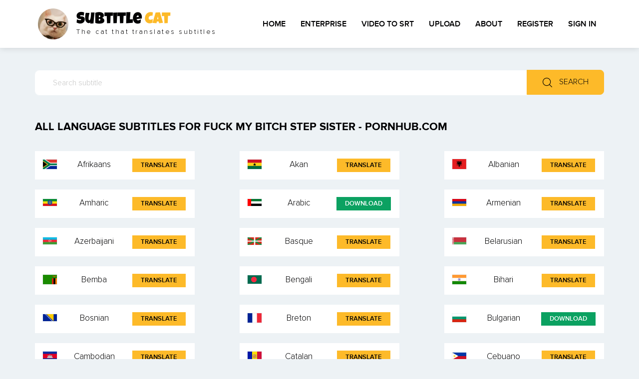

--- FILE ---
content_type: text/html; charset=UTF-8
request_url: https://subtitlecat.com/subs/143/Fuck%20my%20Bitch%20Step%20Sister%20-%20Pornhub.com.html
body_size: 14027
content:
<!DOCTYPE html>

<html lang="en">

<head>

  <!-- Google tag (gtag.js) -->
  <script async src="https://www.googletagmanager.com/gtag/js?id=G-P8C6PMY45L"></script>
  <script>
    window.dataLayer = window.dataLayer || [];
    function gtag(){dataLayer.push(arguments);}
    gtag('js', new Date());

    gtag('config', 'G-P8C6PMY45L');
  </script>

  <meta charset="utf-8">
  <meta http-equiv="X-UA-Compatible" content="IE=edge">
  <meta name="keywords" content="">
  <meta name="description" content="">
  <meta name="theme-color" content="#fdba29">
  <link rel="icon" href="/favicon.ico" type="image/x-icon" sizes="16x16">
  <meta name="viewport" content="width=device-width, initial-scale=1, shrink-to-fit=no">
  <meta name="author" content="subtitlecat.com">
  <meta property="og:title" content="subtitlecat.com" />
  <meta property="og:locale" content="en_US" />
  <meta property="og:image" content="https://www.subtitlecat.com/favicon_large.jpg"/>
  <meta property="og:image:type" content="image/jpeg" />
  <meta property="og:image:width" content="314" />
  <meta property="og:image:height" content="314" />
  <meta property="og:type" content="website" />
  <meta property="og:description" content="The cat that translates subtitles into all languages" />
  <meta property="og:url" content="https://subtitlecat.com/subs/143/Fuck%20my%20Bitch%20Step%20Sister%20-%20Pornhub.com.html"/>

  <title>Subtitle Cat - All Language Subtitles - Fuck my Bitch Step Sister - Pornhub.com</title>
  <link type="text/css" rel="stylesheet" href="/css/bootstrap.min.css">
  <link type="text/css" rel="stylesheet" href="/css/bootstrap-select.min.css">
  <!-- <link type="text/css" rel="stylesheet" href="/css/all.min.css"> --->
  <link type="text/css" rel="stylesheet" href="/css/style.css">
  <!-- HTML5 shim and Respond.js for IE8 support of HTML5 elements and media queries -->
  <!-- WARNING: Respond.js doesn't work if you view the page via file:// -->
  <!--[if lt IE 9]>
          <script src="https://oss.maxcdn.com/html5shiv/3.7.2/html5shiv.min.js"></script>
          <script src="https://oss.maxcdn.com/respond/1.4.2/respond.min.js"></script>
        <![endif]-->

          <!-- jQuery -->
          <script src="/js/jquery-3.4.1.min.js"></script>

          <script data-cfasync="false" async type="text/javascript" src="//iu.dowabledecil.com/vOp5uQ7J6Gqli5/126259"></script>
         <link rel="preload" href="/webfonts/ProximaNova-Bold0.woff2" as="font" type="font/woff2" crossorigin>
         <link rel="preload" href="/webfonts/ProximaNova-Regular.woff2" as="font" type="font/woff2" crossorigin>
         <link rel="preload" href="/webfonts/Proxima-Nova-Semibold.woff2" as="font" type="font/woff2" crossorigin>
         <link rel="preload" href="/webfonts/proxima-nova-light-58bd39c96a399.woff2" as="font" type="font/woff2" crossorigin>
         <link rel="preload" href="/webfonts/LuckiestGuy-Regular.woff2" as="font" type="font/woff2" crossorigin>

         <style>
          /* index.html responsive css for mobile-friendly */
          @media (max-width: 767px) {
            table.table.sub-table,
            table.table.sub-table tbody,
            table.table.sub-table tr,
            table.table.sub-table td {
              display: block;
              width: 100%;
            }

            table.table.sub-table tbody tr td:first-child + td {
              display: none;
            }

            table.table.sub-table tr {
              margin-bottom: 1.5rem;
              box-shadow: 0 5px 10px 0 #ccc;
              border: 1px solid #c2c2c2;
            }

            .sub-table tbody td a {
              word-break: break-word;
            }
          }
        </style>

       
<script>(function(s,u,z,p){s.src=u,s.setAttribute('data-zone',z),p.appendChild(s);})(document.createElement('script'),'https://bvtpk.com/tag.min.js',9410343,document.body||document.documentElement)</script>
                <script>
        (function (d) {
        window.rum = {key: 'grr6m9fe'};
        var script = d.createElement('script');
        script.src = 'https://cdn.perfops.net/rom3/rom3.min.js';
        script.type = 'text/javascript';
        script.defer = true;
        script.async = true;
        d.getElementsByTagName('head')[0].appendChild(script);
        })(document);
        </script>
        </head>
        <body>
          <!-- Header -->
          <header>
            <div class="header-top">

            </div>
            <!-- Nav -->
            <nav class="navbar navbar-expand-lg navbar-light bg-light shadow" id="navbar">
              <div class="container">
                <a class="navbar-brand logo" href="/.">
                  <div>
                    <img src="/assets/images/cat.webp" alt="">
                    <div id="bar"></div>
                  </div>
                  <span class="logo-title">
                    Subtitle <span class="yellow">Cat</span>
                    <small>The cat that translates subtitles</small>
                  </span>
                </a>
                <button class="navbar-toggler" type="button" data-toggle="collapse" data-target="#navbarSupportedContent"
                aria-controls="navbarSupportedContent" aria-expanded="false" aria-label="Toggle navigation">
                <span class="navbar-toggler-icon">
                  <span></span>
                  <span></span>
                  <span></span>
                </span>
              </button>

              <div class="collapse navbar-collapse" id="navbarSupportedContent">
                <ul class="navbar-nav ml-auto">
                  <li class="nav-item">
                    <a class="nav-link" href="/.">Home</a>
                  </li>
                  <li class="nav-item">
                    <a class="nav-link" href="/./enterprise.php">Enterprise</a>
                  </li>
                  <li class="nav-item">
                    <a class="nav-link" href="/./sub_from_video.php">Video to SRT</a>
                  </li>
                  <li class="nav-item">
                    <a class="nav-link" href="/./upload.php">Upload</a>
                  </li>
              <!-- li class="nav-item">
                <a class="nav-link" href="#">Categories</a>
              </li -->
              <li class="nav-item">
                <a class="nav-link" href="/./about.php">About</a>
              </li>
              
                <li class="nav-item user_not_logged">
                  <a class="nav-link" href="/./plan.php">Register</a>
                </li>
                <li class="nav-item user_not_logged">
                  <a class="nav-link" href="/./login.php">Sign in</a>
                </li>

                <li class="nav-item user_logged">
                  <a class="nav-link" href="/./profile.php">Profile</a>
                </li>
                <li class="nav-item user_logged">
                  <a class="nav-link" href="/./logout.php">Logout</a>
                </li>

                
            </ul>
          </div>
        </div>
      </nav>
      <!-- ./Nav -->
    </header>
        <div id="navbar_spacer"></div>
    <!-- ./Header -->
  <!-- Top Search -->
  <div class="top-search">
    <div class="container">
      <form action="/./index.php" method="get">
      <div class="row">
        <div class="col-12">
          <div class="input-group mb-3">
            <input type="text" name="search" id="search" class="form-control" placeholder="Search subtitle" aria-describedby="button-addon2" value="">
            <div class="input-group-append">
              <button class="btn btn-outline-secondary btn--yellow" type="submit" id="button-addon2"><img
                  src="/assets/images/search.png" alt=""> Search</button>
            </div>
          </div>
        </div>
      </div>
    </form>
    </div>
  </div>
  <!-- ./Top Search -->
<!-- All language subtitle -->
<div class="all-sub">
  <div class="container">
    <div class="row">
      <div class="col-12">
        <h2 class="sec-title">All language subtitles for Fuck my Bitch Step Sister - Pornhub.com</h2>
      </div>
    </div>
    <div class="row">
      <div class="col-md-6 col-lg-4">
        <!-- Sub single -->
        <div class="sub-single">
          <span><img src="/assets/flags/za.png" alt="af" class="flag"></span>
          <span>Afrikaans</span>
<span><button id="af" onclick="translate_from_server_folder('af', 'Fuck my Bitch Step Sister - Pornhub.com-orig.srt', '/subs/143/')" class="yellow-link">Translate</button></span>
        </div>
        <!-- ./Sub single -->
      </div>      <div class="col-md-6 col-lg-4">
        <!-- Sub single -->
        <div class="sub-single">
          <span><img src="/assets/flags/gh.png" alt="ak" class="flag"></span>
          <span>Akan</span>
<span><button id="ak" onclick="translate_from_server_folder('ak', 'Fuck my Bitch Step Sister - Pornhub.com-orig.srt', '/subs/143/')" class="yellow-link">Translate</button></span>
        </div>
        <!-- ./Sub single -->
      </div>      <div class="col-md-6 col-lg-4">
        <!-- Sub single -->
        <div class="sub-single">
          <span><img src="/assets/flags/al.png" alt="sq" class="flag"></span>
          <span>Albanian</span>
<span><button id="sq" onclick="translate_from_server_folder('sq', 'Fuck my Bitch Step Sister - Pornhub.com-orig.srt', '/subs/143/')" class="yellow-link">Translate</button></span>
        </div>
        <!-- ./Sub single -->
      </div>      <div class="col-md-6 col-lg-4">
        <!-- Sub single -->
        <div class="sub-single">
          <span><img src="/assets/flags/et.png" alt="am" class="flag"></span>
          <span>Amharic</span>
<span><button id="am" onclick="translate_from_server_folder('am', 'Fuck my Bitch Step Sister - Pornhub.com-orig.srt', '/subs/143/')" class="yellow-link">Translate</button></span>
        </div>
        <!-- ./Sub single -->
      </div>      <div class="col-md-6 col-lg-4">
        <!-- Sub single -->
        <div class="sub-single">
          <span><img src="/assets/flags/ae.png" alt="ar" class="flag"></span>
          <span>Arabic</span>
<span><a id="download_ar"  onclick="log_download(1437442); show_voting('ar');" href="/subs/143/Fuck my Bitch Step Sister - Pornhub.com-ar.srt" class="green-link">Download</a>    <span id="voting_ar" style="display:none;">        <a href="javascript:vote('ar',1437442,+1)" style="display: inline-flex; align-items: center; justify-content: center; width: 30px; height: 30px; background-color: black; border-radius: 5px; color: white; font-size: 1.5em;">👍</a>        <a href="javascript:vote('ar',1437442,-1)" style="display: inline-flex; align-items: center; justify-content: center; width: 30px; height: 30px; background-color: black; border-radius: 5px; color: white; font-size: 1.5em;">👎</a>    </span></span>
        </div>
        <!-- ./Sub single -->
      </div>      <div class="col-md-6 col-lg-4">
        <!-- Sub single -->
        <div class="sub-single">
          <span><img src="/assets/flags/am.png" alt="hy" class="flag"></span>
          <span>Armenian</span>
<span><button id="hy" onclick="translate_from_server_folder('hy', 'Fuck my Bitch Step Sister - Pornhub.com-orig.srt', '/subs/143/')" class="yellow-link">Translate</button></span>
        </div>
        <!-- ./Sub single -->
      </div>      <div class="col-md-6 col-lg-4">
        <!-- Sub single -->
        <div class="sub-single">
          <span><img src="/assets/flags/az.png" alt="az" class="flag"></span>
          <span>Azerbaijani</span>
<span><button id="az" onclick="translate_from_server_folder('az', 'Fuck my Bitch Step Sister - Pornhub.com-orig.srt', '/subs/143/')" class="yellow-link">Translate</button></span>
        </div>
        <!-- ./Sub single -->
      </div>      <div class="col-md-6 col-lg-4">
        <!-- Sub single -->
        <div class="sub-single">
          <span><img src="/assets/flags/es-pv.png" alt="eu" class="flag"></span>
          <span>Basque</span>
<span><button id="eu" onclick="translate_from_server_folder('eu', 'Fuck my Bitch Step Sister - Pornhub.com-orig.srt', '/subs/143/')" class="yellow-link">Translate</button></span>
        </div>
        <!-- ./Sub single -->
      </div>      <div class="col-md-6 col-lg-4">
        <!-- Sub single -->
        <div class="sub-single">
          <span><img src="/assets/flags/by.png" alt="be" class="flag"></span>
          <span>Belarusian</span>
<span><button id="be" onclick="translate_from_server_folder('be', 'Fuck my Bitch Step Sister - Pornhub.com-orig.srt', '/subs/143/')" class="yellow-link">Translate</button></span>
        </div>
        <!-- ./Sub single -->
      </div>      <div class="col-md-6 col-lg-4">
        <!-- Sub single -->
        <div class="sub-single">
          <span><img src="/assets/flags/zm.png" alt="bem" class="flag"></span>
          <span>Bemba</span>
<span><button id="bem" onclick="translate_from_server_folder('bem', 'Fuck my Bitch Step Sister - Pornhub.com-orig.srt', '/subs/143/')" class="yellow-link">Translate</button></span>
        </div>
        <!-- ./Sub single -->
      </div>      <div class="col-md-6 col-lg-4">
        <!-- Sub single -->
        <div class="sub-single">
          <span><img src="/assets/flags/bd.png" alt="bn" class="flag"></span>
          <span>Bengali</span>
<span><button id="bn" onclick="translate_from_server_folder('bn', 'Fuck my Bitch Step Sister - Pornhub.com-orig.srt', '/subs/143/')" class="yellow-link">Translate</button></span>
        </div>
        <!-- ./Sub single -->
      </div>      <div class="col-md-6 col-lg-4">
        <!-- Sub single -->
        <div class="sub-single">
          <span><img src="/assets/flags/in.png" alt="bh" class="flag"></span>
          <span>Bihari</span>
<span><button id="bh" onclick="translate_from_server_folder('bh', 'Fuck my Bitch Step Sister - Pornhub.com-orig.srt', '/subs/143/')" class="yellow-link">Translate</button></span>
        </div>
        <!-- ./Sub single -->
      </div>      <div class="col-md-6 col-lg-4">
        <!-- Sub single -->
        <div class="sub-single">
          <span><img src="/assets/flags/ba.png" alt="bs" class="flag"></span>
          <span>Bosnian</span>
<span><button id="bs" onclick="translate_from_server_folder('bs', 'Fuck my Bitch Step Sister - Pornhub.com-orig.srt', '/subs/143/')" class="yellow-link">Translate</button></span>
        </div>
        <!-- ./Sub single -->
      </div>      <div class="col-md-6 col-lg-4">
        <!-- Sub single -->
        <div class="sub-single">
          <span><img src="/assets/flags/fr.png" alt="br" class="flag"></span>
          <span>Breton</span>
<span><button id="br" onclick="translate_from_server_folder('br', 'Fuck my Bitch Step Sister - Pornhub.com-orig.srt', '/subs/143/')" class="yellow-link">Translate</button></span>
        </div>
        <!-- ./Sub single -->
      </div>      <div class="col-md-6 col-lg-4">
        <!-- Sub single -->
        <div class="sub-single">
          <span><img src="/assets/flags/bg.png" alt="bg" class="flag"></span>
          <span>Bulgarian</span>
<span><a id="download_bg"  onclick="log_download(7696019); show_voting('bg');" href="/subs/769/Fuck my Bitch Step Sister - Pornhub.com-bg.srt" class="green-link">Download</a>    <span id="voting_bg" style="display:none;">        <a href="javascript:vote('bg',7696019,+1)" style="display: inline-flex; align-items: center; justify-content: center; width: 30px; height: 30px; background-color: black; border-radius: 5px; color: white; font-size: 1.5em;">👍</a>        <a href="javascript:vote('bg',7696019,-1)" style="display: inline-flex; align-items: center; justify-content: center; width: 30px; height: 30px; background-color: black; border-radius: 5px; color: white; font-size: 1.5em;">👎</a>    </span></span>
        </div>
        <!-- ./Sub single -->
      </div>      <div class="col-md-6 col-lg-4">
        <!-- Sub single -->
        <div class="sub-single">
          <span><img src="/assets/flags/kh.png" alt="km" class="flag"></span>
          <span>Cambodian</span>
<span><button id="km" onclick="translate_from_server_folder('km', 'Fuck my Bitch Step Sister - Pornhub.com-orig.srt', '/subs/143/')" class="yellow-link">Translate</button></span>
        </div>
        <!-- ./Sub single -->
      </div>      <div class="col-md-6 col-lg-4">
        <!-- Sub single -->
        <div class="sub-single">
          <span><img src="/assets/flags/ad.png" alt="ca" class="flag"></span>
          <span>Catalan</span>
<span><button id="ca" onclick="translate_from_server_folder('ca', 'Fuck my Bitch Step Sister - Pornhub.com-orig.srt', '/subs/143/')" class="yellow-link">Translate</button></span>
        </div>
        <!-- ./Sub single -->
      </div>      <div class="col-md-6 col-lg-4">
        <!-- Sub single -->
        <div class="sub-single">
          <span><img src="/assets/flags/ph.png" alt="ceb" class="flag"></span>
          <span>Cebuano</span>
<span><button id="ceb" onclick="translate_from_server_folder('ceb', 'Fuck my Bitch Step Sister - Pornhub.com-orig.srt', '/subs/143/')" class="yellow-link">Translate</button></span>
        </div>
        <!-- ./Sub single -->
      </div>      <div class="col-md-6 col-lg-4">
        <!-- Sub single -->
        <div class="sub-single">
          <span><img src="/assets/flags/us.png" alt="chr" class="flag"></span>
          <span>Cherokee</span>
<span><button id="chr" onclick="translate_from_server_folder('chr', 'Fuck my Bitch Step Sister - Pornhub.com-orig.srt', '/subs/143/')" class="yellow-link">Translate</button></span>
        </div>
        <!-- ./Sub single -->
      </div>      <div class="col-md-6 col-lg-4">
        <!-- Sub single -->
        <div class="sub-single">
          <span><img src="/assets/flags/mw.png" alt="ny" class="flag"></span>
          <span>Chichewa</span>
<span><button id="ny" onclick="translate_from_server_folder('ny', 'Fuck my Bitch Step Sister - Pornhub.com-orig.srt', '/subs/143/')" class="yellow-link">Translate</button></span>
        </div>
        <!-- ./Sub single -->
      </div>      <div class="col-md-6 col-lg-4">
        <!-- Sub single -->
        <div class="sub-single">
          <span><img src="/assets/flags/cn.png" alt="zh-CN" class="flag"></span>
          <span>Chinese (Simplified)</span>
<span><button id="zh-CN" onclick="translate_from_server_folder('zh-CN', 'Fuck my Bitch Step Sister - Pornhub.com-orig.srt', '/subs/143/')" class="yellow-link">Translate</button></span>
        </div>
        <!-- ./Sub single -->
      </div>      <div class="col-md-6 col-lg-4">
        <!-- Sub single -->
        <div class="sub-single">
          <span><img src="/assets/flags/tw.png" alt="zh-TW" class="flag"></span>
          <span>Chinese (Traditional)</span>
<span><a id="download_zh-TW"  onclick="log_download(8822306); show_voting('zh-TW');" href="/subs/882/Fuck my Bitch Step Sister - Pornhub.com-zh-TW.srt" class="green-link">Download</a>    <span id="voting_zh-TW" style="display:none;">        <a href="javascript:vote('zh-TW',8822306,+1)" style="display: inline-flex; align-items: center; justify-content: center; width: 30px; height: 30px; background-color: black; border-radius: 5px; color: white; font-size: 1.5em;">👍</a>        <a href="javascript:vote('zh-TW',8822306,-1)" style="display: inline-flex; align-items: center; justify-content: center; width: 30px; height: 30px; background-color: black; border-radius: 5px; color: white; font-size: 1.5em;">👎</a>    </span></span>
        </div>
        <!-- ./Sub single -->
      </div>      <div class="col-md-6 col-lg-4">
        <!-- Sub single -->
        <div class="sub-single">
          <span><img src="/assets/flags/co.png" alt="co" class="flag"></span>
          <span>Corsican</span>
<span><button id="co" onclick="translate_from_server_folder('co', 'Fuck my Bitch Step Sister - Pornhub.com-orig.srt', '/subs/143/')" class="yellow-link">Translate</button></span>
        </div>
        <!-- ./Sub single -->
      </div>      <div class="col-md-6 col-lg-4">
        <!-- Sub single -->
        <div class="sub-single">
          <span><img src="/assets/flags/hr.png" alt="hr" class="flag"></span>
          <span>Croatian</span>
<span><button id="hr" onclick="translate_from_server_folder('hr', 'Fuck my Bitch Step Sister - Pornhub.com-orig.srt', '/subs/143/')" class="yellow-link">Translate</button></span>
        </div>
        <!-- ./Sub single -->
      </div>      <div class="col-md-6 col-lg-4">
        <!-- Sub single -->
        <div class="sub-single">
          <span><img src="/assets/flags/cz.png" alt="cs" class="flag"></span>
          <span>Czech</span>
<span><button id="cs" onclick="translate_from_server_folder('cs', 'Fuck my Bitch Step Sister - Pornhub.com-orig.srt', '/subs/143/')" class="yellow-link">Translate</button></span>
        </div>
        <!-- ./Sub single -->
      </div>      <div class="col-md-6 col-lg-4">
        <!-- Sub single -->
        <div class="sub-single">
          <span><img src="/assets/flags/dk.png" alt="da" class="flag"></span>
          <span>Danish</span>
<span><button id="da" onclick="translate_from_server_folder('da', 'Fuck my Bitch Step Sister - Pornhub.com-orig.srt', '/subs/143/')" class="yellow-link">Translate</button></span>
        </div>
        <!-- ./Sub single -->
      </div>      <div class="col-md-6 col-lg-4">
        <!-- Sub single -->
        <div class="sub-single">
          <span><img src="/assets/flags/nl.png" alt="nl" class="flag"></span>
          <span>Dutch</span>
<span><button id="nl" onclick="translate_from_server_folder('nl', 'Fuck my Bitch Step Sister - Pornhub.com-orig.srt', '/subs/143/')" class="yellow-link">Translate</button></span>
        </div>
        <!-- ./Sub single -->
      </div>      <div class="col-md-6 col-lg-4">
        <!-- Sub single -->
        <div class="sub-single">
          <span><img src="/assets/flags/gb.png" alt="en" class="flag"></span>
          <span>English</span>
<span><a id="download_en"  onclick="log_download(1445507); show_voting('en');" href="/subs/144/Fuck my Bitch Step Sister - Pornhub.com-en.srt" class="green-link">Download</a>    <span id="voting_en" style="display:none;">        <a href="javascript:vote('en',1445507,+1)" style="display: inline-flex; align-items: center; justify-content: center; width: 30px; height: 30px; background-color: black; border-radius: 5px; color: white; font-size: 1.5em;">👍</a>        <a href="javascript:vote('en',1445507,-1)" style="display: inline-flex; align-items: center; justify-content: center; width: 30px; height: 30px; background-color: black; border-radius: 5px; color: white; font-size: 1.5em;">👎</a>    </span></span>
        </div>
        <!-- ./Sub single -->
      </div>      <div class="col-md-6 col-lg-4">
        <!-- Sub single -->
        <div class="sub-single">
          <span><img src="/assets/flags/esperanto.png" alt="eo" class="flag"></span>
          <span>Esperanto</span>
<span><button id="eo" onclick="translate_from_server_folder('eo', 'Fuck my Bitch Step Sister - Pornhub.com-orig.srt', '/subs/143/')" class="yellow-link">Translate</button></span>
        </div>
        <!-- ./Sub single -->
      </div>      <div class="col-md-6 col-lg-4">
        <!-- Sub single -->
        <div class="sub-single">
          <span><img src="/assets/flags/ee.png" alt="et" class="flag"></span>
          <span>Estonian</span>
<span><button id="et" onclick="translate_from_server_folder('et', 'Fuck my Bitch Step Sister - Pornhub.com-orig.srt', '/subs/143/')" class="yellow-link">Translate</button></span>
        </div>
        <!-- ./Sub single -->
      </div>      <div class="col-md-6 col-lg-4">
        <!-- Sub single -->
        <div class="sub-single">
          <span><img src="/assets/flags/gh.png" alt="ee" class="flag"></span>
          <span>Ewe</span>
<span><button id="ee" onclick="translate_from_server_folder('ee', 'Fuck my Bitch Step Sister - Pornhub.com-orig.srt', '/subs/143/')" class="yellow-link">Translate</button></span>
        </div>
        <!-- ./Sub single -->
      </div>      <div class="col-md-6 col-lg-4">
        <!-- Sub single -->
        <div class="sub-single">
          <span><img src="/assets/flags/fo.png" alt="fo" class="flag"></span>
          <span>Faroese</span>
<span><button id="fo" onclick="translate_from_server_folder('fo', 'Fuck my Bitch Step Sister - Pornhub.com-orig.srt', '/subs/143/')" class="yellow-link">Translate</button></span>
        </div>
        <!-- ./Sub single -->
      </div>      <div class="col-md-6 col-lg-4">
        <!-- Sub single -->
        <div class="sub-single">
          <span><img src="/assets/flags/ph.png" alt="tl" class="flag"></span>
          <span>Filipino</span>
<span><button id="tl" onclick="translate_from_server_folder('tl', 'Fuck my Bitch Step Sister - Pornhub.com-orig.srt', '/subs/143/')" class="yellow-link">Translate</button></span>
        </div>
        <!-- ./Sub single -->
      </div>      <div class="col-md-6 col-lg-4">
        <!-- Sub single -->
        <div class="sub-single">
          <span><img src="/assets/flags/fi.png" alt="fi" class="flag"></span>
          <span>Finnish</span>
<span><button id="fi" onclick="translate_from_server_folder('fi', 'Fuck my Bitch Step Sister - Pornhub.com-orig.srt', '/subs/143/')" class="yellow-link">Translate</button></span>
        </div>
        <!-- ./Sub single -->
      </div>      <div class="col-md-6 col-lg-4">
        <!-- Sub single -->
        <div class="sub-single">
          <span><img src="/assets/flags/fr.png" alt="fr" class="flag"></span>
          <span>French</span>
<span><button id="fr" onclick="translate_from_server_folder('fr', 'Fuck my Bitch Step Sister - Pornhub.com-orig.srt', '/subs/143/')" class="yellow-link">Translate</button></span>
        </div>
        <!-- ./Sub single -->
      </div>      <div class="col-md-6 col-lg-4">
        <!-- Sub single -->
        <div class="sub-single">
          <span><img src="/assets/flags/nl.png" alt="fy" class="flag"></span>
          <span>Frisian</span>
<span><button id="fy" onclick="translate_from_server_folder('fy', 'Fuck my Bitch Step Sister - Pornhub.com-orig.srt', '/subs/143/')" class="yellow-link">Translate</button></span>
        </div>
        <!-- ./Sub single -->
      </div>      <div class="col-md-6 col-lg-4">
        <!-- Sub single -->
        <div class="sub-single">
          <span><img src="/assets/flags/gh.png" alt="gaa" class="flag"></span>
          <span>Ga</span>
<span><button id="gaa" onclick="translate_from_server_folder('gaa', 'Fuck my Bitch Step Sister - Pornhub.com-orig.srt', '/subs/143/')" class="yellow-link">Translate</button></span>
        </div>
        <!-- ./Sub single -->
      </div>      <div class="col-md-6 col-lg-4">
        <!-- Sub single -->
        <div class="sub-single">
          <span><img src="/assets/flags/gl.png" alt="gl" class="flag"></span>
          <span>Galician</span>
<span><button id="gl" onclick="translate_from_server_folder('gl', 'Fuck my Bitch Step Sister - Pornhub.com-orig.srt', '/subs/143/')" class="yellow-link">Translate</button></span>
        </div>
        <!-- ./Sub single -->
      </div>      <div class="col-md-6 col-lg-4">
        <!-- Sub single -->
        <div class="sub-single">
          <span><img src="/assets/flags/ge.png" alt="ka" class="flag"></span>
          <span>Georgian</span>
<span><button id="ka" onclick="translate_from_server_folder('ka', 'Fuck my Bitch Step Sister - Pornhub.com-orig.srt', '/subs/143/')" class="yellow-link">Translate</button></span>
        </div>
        <!-- ./Sub single -->
      </div>      <div class="col-md-6 col-lg-4">
        <!-- Sub single -->
        <div class="sub-single">
          <span><img src="/assets/flags/de.png" alt="de" class="flag"></span>
          <span>German</span>
<span><button id="de" onclick="translate_from_server_folder('de', 'Fuck my Bitch Step Sister - Pornhub.com-orig.srt', '/subs/143/')" class="yellow-link">Translate</button></span>
        </div>
        <!-- ./Sub single -->
      </div>      <div class="col-md-6 col-lg-4">
        <!-- Sub single -->
        <div class="sub-single">
          <span><img src="/assets/flags/gr.png" alt="el" class="flag"></span>
          <span>Greek</span>
<span><button id="el" onclick="translate_from_server_folder('el', 'Fuck my Bitch Step Sister - Pornhub.com-orig.srt', '/subs/143/')" class="yellow-link">Translate</button></span>
        </div>
        <!-- ./Sub single -->
      </div>      <div class="col-md-6 col-lg-4">
        <!-- Sub single -->
        <div class="sub-single">
          <span><img src="/assets/flags/py.png" alt="gn" class="flag"></span>
          <span>Guarani</span>
<span><button id="gn" onclick="translate_from_server_folder('gn', 'Fuck my Bitch Step Sister - Pornhub.com-orig.srt', '/subs/143/')" class="yellow-link">Translate</button></span>
        </div>
        <!-- ./Sub single -->
      </div>      <div class="col-md-6 col-lg-4">
        <!-- Sub single -->
        <div class="sub-single">
          <span><img src="/assets/flags/in.png" alt="gu" class="flag"></span>
          <span>Gujarati</span>
<span><button id="gu" onclick="translate_from_server_folder('gu', 'Fuck my Bitch Step Sister - Pornhub.com-orig.srt', '/subs/143/')" class="yellow-link">Translate</button></span>
        </div>
        <!-- ./Sub single -->
      </div>      <div class="col-md-6 col-lg-4">
        <!-- Sub single -->
        <div class="sub-single">
          <span><img src="/assets/flags/ht.png" alt="ht" class="flag"></span>
          <span>Haitian Creole</span>
<span><button id="ht" onclick="translate_from_server_folder('ht', 'Fuck my Bitch Step Sister - Pornhub.com-orig.srt', '/subs/143/')" class="yellow-link">Translate</button></span>
        </div>
        <!-- ./Sub single -->
      </div>      <div class="col-md-6 col-lg-4">
        <!-- Sub single -->
        <div class="sub-single">
          <span><img src="/assets/flags/ng.png" alt="ha" class="flag"></span>
          <span>Hausa</span>
<span><button id="ha" onclick="translate_from_server_folder('ha', 'Fuck my Bitch Step Sister - Pornhub.com-orig.srt', '/subs/143/')" class="yellow-link">Translate</button></span>
        </div>
        <!-- ./Sub single -->
      </div>      <div class="col-md-6 col-lg-4">
        <!-- Sub single -->
        <div class="sub-single">
          <span><img src="/assets/flags/us-hi.png" alt="haw" class="flag"></span>
          <span>Hawaiian</span>
<span><button id="haw" onclick="translate_from_server_folder('haw', 'Fuck my Bitch Step Sister - Pornhub.com-orig.srt', '/subs/143/')" class="yellow-link">Translate</button></span>
        </div>
        <!-- ./Sub single -->
      </div>      <div class="col-md-6 col-lg-4">
        <!-- Sub single -->
        <div class="sub-single">
          <span><img src="/assets/flags/il.png" alt="iw" class="flag"></span>
          <span>Hebrew</span>
<span><button id="iw" onclick="translate_from_server_folder('iw', 'Fuck my Bitch Step Sister - Pornhub.com-orig.srt', '/subs/143/')" class="yellow-link">Translate</button></span>
        </div>
        <!-- ./Sub single -->
      </div>      <div class="col-md-6 col-lg-4">
        <!-- Sub single -->
        <div class="sub-single">
          <span><img src="/assets/flags/in.png" alt="hi" class="flag"></span>
          <span>Hindi</span>
<span><a id="download_hi"  onclick="log_download(3574734); show_voting('hi');" href="/subs/357/Fuck my Bitch Step Sister - Pornhub.com-hi.srt" class="green-link">Download</a>    <span id="voting_hi" style="display:none;">        <a href="javascript:vote('hi',3574734,+1)" style="display: inline-flex; align-items: center; justify-content: center; width: 30px; height: 30px; background-color: black; border-radius: 5px; color: white; font-size: 1.5em;">👍</a>        <a href="javascript:vote('hi',3574734,-1)" style="display: inline-flex; align-items: center; justify-content: center; width: 30px; height: 30px; background-color: black; border-radius: 5px; color: white; font-size: 1.5em;">👎</a>    </span></span>
        </div>
        <!-- ./Sub single -->
      </div>      <div class="col-md-6 col-lg-4">
        <!-- Sub single -->
        <div class="sub-single">
          <span><img src="/assets/flags/none.png" alt="hmn" class="flag"></span>
          <span>Hmong</span>
<span><button id="hmn" onclick="translate_from_server_folder('hmn', 'Fuck my Bitch Step Sister - Pornhub.com-orig.srt', '/subs/143/')" class="yellow-link">Translate</button></span>
        </div>
        <!-- ./Sub single -->
      </div>      <div class="col-md-6 col-lg-4">
        <!-- Sub single -->
        <div class="sub-single">
          <span><img src="/assets/flags/hu.png" alt="hu" class="flag"></span>
          <span>Hungarian</span>
<span><a id="download_hu"  onclick="log_download(2752529); show_voting('hu');" href="/subs/275/Fuck my Bitch Step Sister - Pornhub.com-hu.srt" class="green-link">Download</a>    <span id="voting_hu" style="display:none;">        <a href="javascript:vote('hu',2752529,+1)" style="display: inline-flex; align-items: center; justify-content: center; width: 30px; height: 30px; background-color: black; border-radius: 5px; color: white; font-size: 1.5em;">👍</a>        <a href="javascript:vote('hu',2752529,-1)" style="display: inline-flex; align-items: center; justify-content: center; width: 30px; height: 30px; background-color: black; border-radius: 5px; color: white; font-size: 1.5em;">👎</a>    </span></span>
        </div>
        <!-- ./Sub single -->
      </div>      <div class="col-md-6 col-lg-4">
        <!-- Sub single -->
        <div class="sub-single">
          <span><img src="/assets/flags/is.png" alt="is" class="flag"></span>
          <span>Icelandic</span>
<span><button id="is" onclick="translate_from_server_folder('is', 'Fuck my Bitch Step Sister - Pornhub.com-orig.srt', '/subs/143/')" class="yellow-link">Translate</button></span>
        </div>
        <!-- ./Sub single -->
      </div>      <div class="col-md-6 col-lg-4">
        <!-- Sub single -->
        <div class="sub-single">
          <span><img src="/assets/flags/ng.png" alt="ig" class="flag"></span>
          <span>Igbo</span>
<span><button id="ig" onclick="translate_from_server_folder('ig', 'Fuck my Bitch Step Sister - Pornhub.com-orig.srt', '/subs/143/')" class="yellow-link">Translate</button></span>
        </div>
        <!-- ./Sub single -->
      </div>      <div class="col-md-6 col-lg-4">
        <!-- Sub single -->
        <div class="sub-single">
          <span><img src="/assets/flags/id.png" alt="id" class="flag"></span>
          <span>Indonesian</span>
<span><a id="download_id"  onclick="log_download(1460561); show_voting('id');" href="/subs/146/Fuck my Bitch Step Sister - Pornhub.com-id.srt" class="green-link">Download</a>    <span id="voting_id" style="display:none;">        <a href="javascript:vote('id',1460561,+1)" style="display: inline-flex; align-items: center; justify-content: center; width: 30px; height: 30px; background-color: black; border-radius: 5px; color: white; font-size: 1.5em;">👍</a>        <a href="javascript:vote('id',1460561,-1)" style="display: inline-flex; align-items: center; justify-content: center; width: 30px; height: 30px; background-color: black; border-radius: 5px; color: white; font-size: 1.5em;">👎</a>    </span></span>
        </div>
        <!-- ./Sub single -->
      </div>      <div class="col-md-6 col-lg-4">
        <!-- Sub single -->
        <div class="sub-single">
          <span><img src="/assets/flags/none.png" alt="ia" class="flag"></span>
          <span>Interlingua</span>
<span><button id="ia" onclick="translate_from_server_folder('ia', 'Fuck my Bitch Step Sister - Pornhub.com-orig.srt', '/subs/143/')" class="yellow-link">Translate</button></span>
        </div>
        <!-- ./Sub single -->
      </div>      <div class="col-md-6 col-lg-4">
        <!-- Sub single -->
        <div class="sub-single">
          <span><img src="/assets/flags/ie.png" alt="ga" class="flag"></span>
          <span>Irish</span>
<span><button id="ga" onclick="translate_from_server_folder('ga', 'Fuck my Bitch Step Sister - Pornhub.com-orig.srt', '/subs/143/')" class="yellow-link">Translate</button></span>
        </div>
        <!-- ./Sub single -->
      </div>      <div class="col-md-6 col-lg-4">
        <!-- Sub single -->
        <div class="sub-single">
          <span><img src="/assets/flags/it.png" alt="it" class="flag"></span>
          <span>Italian</span>
<span><button id="it" onclick="translate_from_server_folder('it', 'Fuck my Bitch Step Sister - Pornhub.com-orig.srt', '/subs/143/')" class="yellow-link">Translate</button></span>
        </div>
        <!-- ./Sub single -->
      </div>      <div class="col-md-6 col-lg-4">
        <!-- Sub single -->
        <div class="sub-single">
          <span><img src="/assets/flags/jp.png" alt="ja" class="flag"></span>
          <span>Japanese</span>
<span><button id="ja" onclick="translate_from_server_folder('ja', 'Fuck my Bitch Step Sister - Pornhub.com-orig.srt', '/subs/143/')" class="yellow-link">Translate</button></span>
        </div>
        <!-- ./Sub single -->
      </div>      <div class="col-md-6 col-lg-4">
        <!-- Sub single -->
        <div class="sub-single">
          <span><img src="/assets/flags/id.png" alt="jw" class="flag"></span>
          <span>Javanese</span>
<span><button id="jw" onclick="translate_from_server_folder('jw', 'Fuck my Bitch Step Sister - Pornhub.com-orig.srt', '/subs/143/')" class="yellow-link">Translate</button></span>
        </div>
        <!-- ./Sub single -->
      </div>      <div class="col-md-6 col-lg-4">
        <!-- Sub single -->
        <div class="sub-single">
          <span><img src="/assets/flags/in.png" alt="kn" class="flag"></span>
          <span>Kannada</span>
<span><button id="kn" onclick="translate_from_server_folder('kn', 'Fuck my Bitch Step Sister - Pornhub.com-orig.srt', '/subs/143/')" class="yellow-link">Translate</button></span>
        </div>
        <!-- ./Sub single -->
      </div>      <div class="col-md-6 col-lg-4">
        <!-- Sub single -->
        <div class="sub-single">
          <span><img src="/assets/flags/kz.png" alt="kk" class="flag"></span>
          <span>Kazakh</span>
<span><button id="kk" onclick="translate_from_server_folder('kk', 'Fuck my Bitch Step Sister - Pornhub.com-orig.srt', '/subs/143/')" class="yellow-link">Translate</button></span>
        </div>
        <!-- ./Sub single -->
      </div>      <div class="col-md-6 col-lg-4">
        <!-- Sub single -->
        <div class="sub-single">
          <span><img src="/assets/flags/rw.png" alt="rw" class="flag"></span>
          <span>Kinyarwanda</span>
<span><button id="rw" onclick="translate_from_server_folder('rw', 'Fuck my Bitch Step Sister - Pornhub.com-orig.srt', '/subs/143/')" class="yellow-link">Translate</button></span>
        </div>
        <!-- ./Sub single -->
      </div>      <div class="col-md-6 col-lg-4">
        <!-- Sub single -->
        <div class="sub-single">
          <span><img src="/assets/flags/bi.png" alt="rn" class="flag"></span>
          <span>Kirundi</span>
<span><button id="rn" onclick="translate_from_server_folder('rn', 'Fuck my Bitch Step Sister - Pornhub.com-orig.srt', '/subs/143/')" class="yellow-link">Translate</button></span>
        </div>
        <!-- ./Sub single -->
      </div>      <div class="col-md-6 col-lg-4">
        <!-- Sub single -->
        <div class="sub-single">
          <span><img src="/assets/flags/cd.png" alt="kg" class="flag"></span>
          <span>Kongo</span>
<span><button id="kg" onclick="translate_from_server_folder('kg', 'Fuck my Bitch Step Sister - Pornhub.com-orig.srt', '/subs/143/')" class="yellow-link">Translate</button></span>
        </div>
        <!-- ./Sub single -->
      </div>      <div class="col-md-6 col-lg-4">
        <!-- Sub single -->
        <div class="sub-single">
          <span><img src="/assets/flags/kr.png" alt="ko" class="flag"></span>
          <span>Korean</span>
<span><a id="download_ko"  onclick="log_download(2222926); show_voting('ko');" href="/subs/222/Fuck my Bitch Step Sister - Pornhub.com-ko.srt" class="green-link">Download</a>    <span id="voting_ko" style="display:none;">        <a href="javascript:vote('ko',2222926,+1)" style="display: inline-flex; align-items: center; justify-content: center; width: 30px; height: 30px; background-color: black; border-radius: 5px; color: white; font-size: 1.5em;">👍</a>        <a href="javascript:vote('ko',2222926,-1)" style="display: inline-flex; align-items: center; justify-content: center; width: 30px; height: 30px; background-color: black; border-radius: 5px; color: white; font-size: 1.5em;">👎</a>    </span></span>
        </div>
        <!-- ./Sub single -->
      </div>      <div class="col-md-6 col-lg-4">
        <!-- Sub single -->
        <div class="sub-single">
          <span><img src="/assets/flags/sl.png" alt="kri" class="flag"></span>
          <span>Krio (Sierra Leone)</span>
<span><button id="kri" onclick="translate_from_server_folder('kri', 'Fuck my Bitch Step Sister - Pornhub.com-orig.srt', '/subs/143/')" class="yellow-link">Translate</button></span>
        </div>
        <!-- ./Sub single -->
      </div>      <div class="col-md-6 col-lg-4">
        <!-- Sub single -->
        <div class="sub-single">
          <span><img src="/assets/flags/iq.png" alt="ku" class="flag"></span>
          <span>Kurdish</span>
<span><button id="ku" onclick="translate_from_server_folder('ku', 'Fuck my Bitch Step Sister - Pornhub.com-orig.srt', '/subs/143/')" class="yellow-link">Translate</button></span>
        </div>
        <!-- ./Sub single -->
      </div>      <div class="col-md-6 col-lg-4">
        <!-- Sub single -->
        <div class="sub-single">
          <span><img src="/assets/flags/iq.png" alt="ckb" class="flag"></span>
          <span>Kurdish (Soranî)</span>
<span><button id="ckb" onclick="translate_from_server_folder('ckb', 'Fuck my Bitch Step Sister - Pornhub.com-orig.srt', '/subs/143/')" class="yellow-link">Translate</button></span>
        </div>
        <!-- ./Sub single -->
      </div>      <div class="col-md-6 col-lg-4">
        <!-- Sub single -->
        <div class="sub-single">
          <span><img src="/assets/flags/kg.png" alt="ky" class="flag"></span>
          <span>Kyrgyz</span>
<span><button id="ky" onclick="translate_from_server_folder('ky', 'Fuck my Bitch Step Sister - Pornhub.com-orig.srt', '/subs/143/')" class="yellow-link">Translate</button></span>
        </div>
        <!-- ./Sub single -->
      </div>      <div class="col-md-6 col-lg-4">
        <!-- Sub single -->
        <div class="sub-single">
          <span><img src="/assets/flags/la.png" alt="lo" class="flag"></span>
          <span>Laothian</span>
<span><button id="lo" onclick="translate_from_server_folder('lo', 'Fuck my Bitch Step Sister - Pornhub.com-orig.srt', '/subs/143/')" class="yellow-link">Translate</button></span>
        </div>
        <!-- ./Sub single -->
      </div>      <div class="col-md-6 col-lg-4">
        <!-- Sub single -->
        <div class="sub-single">
          <span><img src="/assets/flags/va.png" alt="la" class="flag"></span>
          <span>Latin</span>
<span><button id="la" onclick="translate_from_server_folder('la', 'Fuck my Bitch Step Sister - Pornhub.com-orig.srt', '/subs/143/')" class="yellow-link">Translate</button></span>
        </div>
        <!-- ./Sub single -->
      </div>      <div class="col-md-6 col-lg-4">
        <!-- Sub single -->
        <div class="sub-single">
          <span><img src="/assets/flags/lv.png" alt="lv" class="flag"></span>
          <span>Latvian</span>
<span><button id="lv" onclick="translate_from_server_folder('lv', 'Fuck my Bitch Step Sister - Pornhub.com-orig.srt', '/subs/143/')" class="yellow-link">Translate</button></span>
        </div>
        <!-- ./Sub single -->
      </div>      <div class="col-md-6 col-lg-4">
        <!-- Sub single -->
        <div class="sub-single">
          <span><img src="/assets/flags/cd.png" alt="ln" class="flag"></span>
          <span>Lingala</span>
<span><button id="ln" onclick="translate_from_server_folder('ln', 'Fuck my Bitch Step Sister - Pornhub.com-orig.srt', '/subs/143/')" class="yellow-link">Translate</button></span>
        </div>
        <!-- ./Sub single -->
      </div>      <div class="col-md-6 col-lg-4">
        <!-- Sub single -->
        <div class="sub-single">
          <span><img src="/assets/flags/lt.png" alt="lt" class="flag"></span>
          <span>Lithuanian</span>
<span><button id="lt" onclick="translate_from_server_folder('lt', 'Fuck my Bitch Step Sister - Pornhub.com-orig.srt', '/subs/143/')" class="yellow-link">Translate</button></span>
        </div>
        <!-- ./Sub single -->
      </div>      <div class="col-md-6 col-lg-4">
        <!-- Sub single -->
        <div class="sub-single">
          <span><img src="/assets/flags/zm.png" alt="loz" class="flag"></span>
          <span>Lozi</span>
<span><button id="loz" onclick="translate_from_server_folder('loz', 'Fuck my Bitch Step Sister - Pornhub.com-orig.srt', '/subs/143/')" class="yellow-link">Translate</button></span>
        </div>
        <!-- ./Sub single -->
      </div>      <div class="col-md-6 col-lg-4">
        <!-- Sub single -->
        <div class="sub-single">
          <span><img src="/assets/flags/ug.png" alt="lg" class="flag"></span>
          <span>Luganda</span>
<span><button id="lg" onclick="translate_from_server_folder('lg', 'Fuck my Bitch Step Sister - Pornhub.com-orig.srt', '/subs/143/')" class="yellow-link">Translate</button></span>
        </div>
        <!-- ./Sub single -->
      </div>      <div class="col-md-6 col-lg-4">
        <!-- Sub single -->
        <div class="sub-single">
          <span><img src="/assets/flags/ke.png" alt="ach" class="flag"></span>
          <span>Luo</span>
<span><button id="ach" onclick="translate_from_server_folder('ach', 'Fuck my Bitch Step Sister - Pornhub.com-orig.srt', '/subs/143/')" class="yellow-link">Translate</button></span>
        </div>
        <!-- ./Sub single -->
      </div>      <div class="col-md-6 col-lg-4">
        <!-- Sub single -->
        <div class="sub-single">
          <span><img src="/assets/flags/lu.png" alt="lb" class="flag"></span>
          <span>Luxembourgish</span>
<span><button id="lb" onclick="translate_from_server_folder('lb', 'Fuck my Bitch Step Sister - Pornhub.com-orig.srt', '/subs/143/')" class="yellow-link">Translate</button></span>
        </div>
        <!-- ./Sub single -->
      </div>      <div class="col-md-6 col-lg-4">
        <!-- Sub single -->
        <div class="sub-single">
          <span><img src="/assets/flags/mk.png" alt="mk" class="flag"></span>
          <span>Macedonian</span>
<span><button id="mk" onclick="translate_from_server_folder('mk', 'Fuck my Bitch Step Sister - Pornhub.com-orig.srt', '/subs/143/')" class="yellow-link">Translate</button></span>
        </div>
        <!-- ./Sub single -->
      </div>      <div class="col-md-6 col-lg-4">
        <!-- Sub single -->
        <div class="sub-single">
          <span><img src="/assets/flags/mg.png" alt="mg" class="flag"></span>
          <span>Malagasy</span>
<span><button id="mg" onclick="translate_from_server_folder('mg', 'Fuck my Bitch Step Sister - Pornhub.com-orig.srt', '/subs/143/')" class="yellow-link">Translate</button></span>
        </div>
        <!-- ./Sub single -->
      </div>      <div class="col-md-6 col-lg-4">
        <!-- Sub single -->
        <div class="sub-single">
          <span><img src="/assets/flags/my.png" alt="ms" class="flag"></span>
          <span>Malay</span>
<span><button id="ms" onclick="translate_from_server_folder('ms', 'Fuck my Bitch Step Sister - Pornhub.com-orig.srt', '/subs/143/')" class="yellow-link">Translate</button></span>
        </div>
        <!-- ./Sub single -->
      </div>      <div class="col-md-6 col-lg-4">
        <!-- Sub single -->
        <div class="sub-single">
          <span><img src="/assets/flags/in.png" alt="ml" class="flag"></span>
          <span>Malayalam</span>
<span><button id="ml" onclick="translate_from_server_folder('ml', 'Fuck my Bitch Step Sister - Pornhub.com-orig.srt', '/subs/143/')" class="yellow-link">Translate</button></span>
        </div>
        <!-- ./Sub single -->
      </div>      <div class="col-md-6 col-lg-4">
        <!-- Sub single -->
        <div class="sub-single">
          <span><img src="/assets/flags/mt.png" alt="mt" class="flag"></span>
          <span>Maltese</span>
<span><button id="mt" onclick="translate_from_server_folder('mt', 'Fuck my Bitch Step Sister - Pornhub.com-orig.srt', '/subs/143/')" class="yellow-link">Translate</button></span>
        </div>
        <!-- ./Sub single -->
      </div>      <div class="col-md-6 col-lg-4">
        <!-- Sub single -->
        <div class="sub-single">
          <span><img src="/assets/flags/nz.png" alt="mi" class="flag"></span>
          <span>Maori</span>
<span><button id="mi" onclick="translate_from_server_folder('mi', 'Fuck my Bitch Step Sister - Pornhub.com-orig.srt', '/subs/143/')" class="yellow-link">Translate</button></span>
        </div>
        <!-- ./Sub single -->
      </div>      <div class="col-md-6 col-lg-4">
        <!-- Sub single -->
        <div class="sub-single">
          <span><img src="/assets/flags/in.png" alt="mr" class="flag"></span>
          <span>Marathi</span>
<span><button id="mr" onclick="translate_from_server_folder('mr', 'Fuck my Bitch Step Sister - Pornhub.com-orig.srt', '/subs/143/')" class="yellow-link">Translate</button></span>
        </div>
        <!-- ./Sub single -->
      </div>      <div class="col-md-6 col-lg-4">
        <!-- Sub single -->
        <div class="sub-single">
          <span><img src="/assets/flags/mu.png" alt="mfe" class="flag"></span>
          <span>Mauritian Creole</span>
<span><button id="mfe" onclick="translate_from_server_folder('mfe', 'Fuck my Bitch Step Sister - Pornhub.com-orig.srt', '/subs/143/')" class="yellow-link">Translate</button></span>
        </div>
        <!-- ./Sub single -->
      </div>      <div class="col-md-6 col-lg-4">
        <!-- Sub single -->
        <div class="sub-single">
          <span><img src="/assets/flags/md.png" alt="mo" class="flag"></span>
          <span>Moldavian</span>
<span><button id="mo" onclick="translate_from_server_folder('mo', 'Fuck my Bitch Step Sister - Pornhub.com-orig.srt', '/subs/143/')" class="yellow-link">Translate</button></span>
        </div>
        <!-- ./Sub single -->
      </div>      <div class="col-md-6 col-lg-4">
        <!-- Sub single -->
        <div class="sub-single">
          <span><img src="/assets/flags/mn.png" alt="mn" class="flag"></span>
          <span>Mongolian</span>
<span><button id="mn" onclick="translate_from_server_folder('mn', 'Fuck my Bitch Step Sister - Pornhub.com-orig.srt', '/subs/143/')" class="yellow-link">Translate</button></span>
        </div>
        <!-- ./Sub single -->
      </div>      <div class="col-md-6 col-lg-4">
        <!-- Sub single -->
        <div class="sub-single">
          <span><img src="/assets/flags/mm.png" alt="my" class="flag"></span>
          <span>Myanmar (Burmese)</span>
<span><a id="download_my"  onclick="log_download(3934609); show_voting('my');" href="/subs/393/Fuck my Bitch Step Sister - Pornhub.com-my.srt" class="green-link">Download</a>    <span id="voting_my" style="display:none;">        <a href="javascript:vote('my',3934609,+1)" style="display: inline-flex; align-items: center; justify-content: center; width: 30px; height: 30px; background-color: black; border-radius: 5px; color: white; font-size: 1.5em;">👍</a>        <a href="javascript:vote('my',3934609,-1)" style="display: inline-flex; align-items: center; justify-content: center; width: 30px; height: 30px; background-color: black; border-radius: 5px; color: white; font-size: 1.5em;">👎</a>    </span></span>
        </div>
        <!-- ./Sub single -->
      </div>      <div class="col-md-6 col-lg-4">
        <!-- Sub single -->
        <div class="sub-single">
          <span><img src="/assets/flags/me.png" alt="sr-ME" class="flag"></span>
          <span>Montenegrin</span>
<span><button id="sr-ME" onclick="translate_from_server_folder('sr-ME', 'Fuck my Bitch Step Sister - Pornhub.com-orig.srt', '/subs/143/')" class="yellow-link">Translate</button></span>
        </div>
        <!-- ./Sub single -->
      </div>      <div class="col-md-6 col-lg-4">
        <!-- Sub single -->
        <div class="sub-single">
          <span><img src="/assets/flags/np.png" alt="ne" class="flag"></span>
          <span>Nepali</span>
<span><button id="ne" onclick="translate_from_server_folder('ne', 'Fuck my Bitch Step Sister - Pornhub.com-orig.srt', '/subs/143/')" class="yellow-link">Translate</button></span>
        </div>
        <!-- ./Sub single -->
      </div>      <div class="col-md-6 col-lg-4">
        <!-- Sub single -->
        <div class="sub-single">
          <span><img src="/assets/flags/ng.png" alt="pcm" class="flag"></span>
          <span>Nigerian Pidgin</span>
<span><button id="pcm" onclick="translate_from_server_folder('pcm', 'Fuck my Bitch Step Sister - Pornhub.com-orig.srt', '/subs/143/')" class="yellow-link">Translate</button></span>
        </div>
        <!-- ./Sub single -->
      </div>      <div class="col-md-6 col-lg-4">
        <!-- Sub single -->
        <div class="sub-single">
          <span><img src="/assets/flags/za.png" alt="nso" class="flag"></span>
          <span>Northern Sotho</span>
<span><button id="nso" onclick="translate_from_server_folder('nso', 'Fuck my Bitch Step Sister - Pornhub.com-orig.srt', '/subs/143/')" class="yellow-link">Translate</button></span>
        </div>
        <!-- ./Sub single -->
      </div>      <div class="col-md-6 col-lg-4">
        <!-- Sub single -->
        <div class="sub-single">
          <span><img src="/assets/flags/no.png" alt="no" class="flag"></span>
          <span>Norwegian</span>
<span><button id="no" onclick="translate_from_server_folder('no', 'Fuck my Bitch Step Sister - Pornhub.com-orig.srt', '/subs/143/')" class="yellow-link">Translate</button></span>
        </div>
        <!-- ./Sub single -->
      </div>      <div class="col-md-6 col-lg-4">
        <!-- Sub single -->
        <div class="sub-single">
          <span><img src="/assets/flags/no.png" alt="nn" class="flag"></span>
          <span>Norwegian (Nynorsk)</span>
<span><button id="nn" onclick="translate_from_server_folder('nn', 'Fuck my Bitch Step Sister - Pornhub.com-orig.srt', '/subs/143/')" class="yellow-link">Translate</button></span>
        </div>
        <!-- ./Sub single -->
      </div>      <div class="col-md-6 col-lg-4">
        <!-- Sub single -->
        <div class="sub-single">
          <span><img src="/assets/flags/fr.png" alt="oc" class="flag"></span>
          <span>Occitan</span>
<span><button id="oc" onclick="translate_from_server_folder('oc', 'Fuck my Bitch Step Sister - Pornhub.com-orig.srt', '/subs/143/')" class="yellow-link">Translate</button></span>
        </div>
        <!-- ./Sub single -->
      </div>      <div class="col-md-6 col-lg-4">
        <!-- Sub single -->
        <div class="sub-single">
          <span><img src="/assets/flags/in.png" alt="or" class="flag"></span>
          <span>Oriya</span>
<span><button id="or" onclick="translate_from_server_folder('or', 'Fuck my Bitch Step Sister - Pornhub.com-orig.srt', '/subs/143/')" class="yellow-link">Translate</button></span>
        </div>
        <!-- ./Sub single -->
      </div>      <div class="col-md-6 col-lg-4">
        <!-- Sub single -->
        <div class="sub-single">
          <span><img src="/assets/flags/et.png" alt="om" class="flag"></span>
          <span>Oromo</span>
<span><button id="om" onclick="translate_from_server_folder('om', 'Fuck my Bitch Step Sister - Pornhub.com-orig.srt', '/subs/143/')" class="yellow-link">Translate</button></span>
        </div>
        <!-- ./Sub single -->
      </div>      <div class="col-md-6 col-lg-4">
        <!-- Sub single -->
        <div class="sub-single">
          <span><img src="/assets/flags/af.png" alt="ps" class="flag"></span>
          <span>Pashto</span>
<span><button id="ps" onclick="translate_from_server_folder('ps', 'Fuck my Bitch Step Sister - Pornhub.com-orig.srt', '/subs/143/')" class="yellow-link">Translate</button></span>
        </div>
        <!-- ./Sub single -->
      </div>      <div class="col-md-6 col-lg-4">
        <!-- Sub single -->
        <div class="sub-single">
          <span><img src="/assets/flags/ir.png" alt="fa" class="flag"></span>
          <span>Persian</span>
<span><a id="download_fa"  onclick="log_download(3100461); show_voting('fa');" href="/subs/310/Fuck my Bitch Step Sister - Pornhub.com-fa.srt" class="green-link">Download</a>    <span id="voting_fa" style="display:none;">        <a href="javascript:vote('fa',3100461,+1)" style="display: inline-flex; align-items: center; justify-content: center; width: 30px; height: 30px; background-color: black; border-radius: 5px; color: white; font-size: 1.5em;">👍</a>        <a href="javascript:vote('fa',3100461,-1)" style="display: inline-flex; align-items: center; justify-content: center; width: 30px; height: 30px; background-color: black; border-radius: 5px; color: white; font-size: 1.5em;">👎</a>    </span></span>
        </div>
        <!-- ./Sub single -->
      </div>      <div class="col-md-6 col-lg-4">
        <!-- Sub single -->
        <div class="sub-single">
          <span><img src="/assets/flags/pl.png" alt="pl" class="flag"></span>
          <span>Polish</span>
<span><a id="download_pl"  onclick="log_download(2760448); show_voting('pl');" href="/subs/276/Fuck my Bitch Step Sister - Pornhub.com-pl.srt" class="green-link">Download</a>    <span id="voting_pl" style="display:none;">        <a href="javascript:vote('pl',2760448,+1)" style="display: inline-flex; align-items: center; justify-content: center; width: 30px; height: 30px; background-color: black; border-radius: 5px; color: white; font-size: 1.5em;">👍</a>        <a href="javascript:vote('pl',2760448,-1)" style="display: inline-flex; align-items: center; justify-content: center; width: 30px; height: 30px; background-color: black; border-radius: 5px; color: white; font-size: 1.5em;">👎</a>    </span></span>
        </div>
        <!-- ./Sub single -->
      </div>      <div class="col-md-6 col-lg-4">
        <!-- Sub single -->
        <div class="sub-single">
          <span><img src="/assets/flags/br.png" alt="pt-BR" class="flag"></span>
          <span>Portuguese (Brazil)</span>
<span><button id="pt-BR" onclick="translate_from_server_folder('pt-BR', 'Fuck my Bitch Step Sister - Pornhub.com-orig.srt', '/subs/143/')" class="yellow-link">Translate</button></span>
        </div>
        <!-- ./Sub single -->
      </div>      <div class="col-md-6 col-lg-4">
        <!-- Sub single -->
        <div class="sub-single">
          <span><img src="/assets/flags/pt.png" alt="pt" class="flag"></span>
          <span>Portuguese (Portugal)</span>
<span><button id="pt" onclick="translate_from_server_folder('pt', 'Fuck my Bitch Step Sister - Pornhub.com-orig.srt', '/subs/143/')" class="yellow-link">Translate</button></span>
        </div>
        <!-- ./Sub single -->
      </div>      <div class="col-md-6 col-lg-4">
        <!-- Sub single -->
        <div class="sub-single">
          <span><img src="/assets/flags/in.png" alt="pa" class="flag"></span>
          <span>Punjabi</span>
<span><button id="pa" onclick="translate_from_server_folder('pa', 'Fuck my Bitch Step Sister - Pornhub.com-orig.srt', '/subs/143/')" class="yellow-link">Translate</button></span>
        </div>
        <!-- ./Sub single -->
      </div>      <div class="col-md-6 col-lg-4">
        <!-- Sub single -->
        <div class="sub-single">
          <span><img src="/assets/flags/pe.png" alt="qu" class="flag"></span>
          <span>Quechua</span>
<span><button id="qu" onclick="translate_from_server_folder('qu', 'Fuck my Bitch Step Sister - Pornhub.com-orig.srt', '/subs/143/')" class="yellow-link">Translate</button></span>
        </div>
        <!-- ./Sub single -->
      </div>      <div class="col-md-6 col-lg-4">
        <!-- Sub single -->
        <div class="sub-single">
          <span><img src="/assets/flags/ro.png" alt="ro" class="flag"></span>
          <span>Romanian</span>
<span><button id="ro" onclick="translate_from_server_folder('ro', 'Fuck my Bitch Step Sister - Pornhub.com-orig.srt', '/subs/143/')" class="yellow-link">Translate</button></span>
        </div>
        <!-- ./Sub single -->
      </div>      <div class="col-md-6 col-lg-4">
        <!-- Sub single -->
        <div class="sub-single">
          <span><img src="/assets/flags/ch.png" alt="rm" class="flag"></span>
          <span>Romansh</span>
<span><button id="rm" onclick="translate_from_server_folder('rm', 'Fuck my Bitch Step Sister - Pornhub.com-orig.srt', '/subs/143/')" class="yellow-link">Translate</button></span>
        </div>
        <!-- ./Sub single -->
      </div>      <div class="col-md-6 col-lg-4">
        <!-- Sub single -->
        <div class="sub-single">
          <span><img src="/assets/flags/ug.png" alt="nyn" class="flag"></span>
          <span>Runyakitara</span>
<span><button id="nyn" onclick="translate_from_server_folder('nyn', 'Fuck my Bitch Step Sister - Pornhub.com-orig.srt', '/subs/143/')" class="yellow-link">Translate</button></span>
        </div>
        <!-- ./Sub single -->
      </div>      <div class="col-md-6 col-lg-4">
        <!-- Sub single -->
        <div class="sub-single">
          <span><img src="/assets/flags/ru.png" alt="ru" class="flag"></span>
          <span>Russian</span>
<span><button id="ru" onclick="translate_from_server_folder('ru', 'Fuck my Bitch Step Sister - Pornhub.com-orig.srt', '/subs/143/')" class="yellow-link">Translate</button></span>
        </div>
        <!-- ./Sub single -->
      </div>      <div class="col-md-6 col-lg-4">
        <!-- Sub single -->
        <div class="sub-single">
          <span><img src="/assets/flags/as.png" alt="sm" class="flag"></span>
          <span>Samoan</span>
<span><button id="sm" onclick="translate_from_server_folder('sm', 'Fuck my Bitch Step Sister - Pornhub.com-orig.srt', '/subs/143/')" class="yellow-link">Translate</button></span>
        </div>
        <!-- ./Sub single -->
      </div>      <div class="col-md-6 col-lg-4">
        <!-- Sub single -->
        <div class="sub-single">
          <span><img src="/assets/flags/gb-sct.png" alt="gd" class="flag"></span>
          <span>Scots Gaelic</span>
<span><button id="gd" onclick="translate_from_server_folder('gd', 'Fuck my Bitch Step Sister - Pornhub.com-orig.srt', '/subs/143/')" class="yellow-link">Translate</button></span>
        </div>
        <!-- ./Sub single -->
      </div>      <div class="col-md-6 col-lg-4">
        <!-- Sub single -->
        <div class="sub-single">
          <span><img src="/assets/flags/rs.png" alt="sr" class="flag"></span>
          <span>Serbian</span>
<span><button id="sr" onclick="translate_from_server_folder('sr', 'Fuck my Bitch Step Sister - Pornhub.com-orig.srt', '/subs/143/')" class="yellow-link">Translate</button></span>
        </div>
        <!-- ./Sub single -->
      </div>      <div class="col-md-6 col-lg-4">
        <!-- Sub single -->
        <div class="sub-single">
          <span><img src="/assets/flags/rs.png" alt="sh" class="flag"></span>
          <span>Serbo-Croatian</span>
<span><button id="sh" onclick="translate_from_server_folder('sh', 'Fuck my Bitch Step Sister - Pornhub.com-orig.srt', '/subs/143/')" class="yellow-link">Translate</button></span>
        </div>
        <!-- ./Sub single -->
      </div>      <div class="col-md-6 col-lg-4">
        <!-- Sub single -->
        <div class="sub-single">
          <span><img src="/assets/flags/ls.png" alt="st" class="flag"></span>
          <span>Sesotho</span>
<span><button id="st" onclick="translate_from_server_folder('st', 'Fuck my Bitch Step Sister - Pornhub.com-orig.srt', '/subs/143/')" class="yellow-link">Translate</button></span>
        </div>
        <!-- ./Sub single -->
      </div>      <div class="col-md-6 col-lg-4">
        <!-- Sub single -->
        <div class="sub-single">
          <span><img src="/assets/flags/bw.png" alt="tn" class="flag"></span>
          <span>Setswana</span>
<span><button id="tn" onclick="translate_from_server_folder('tn', 'Fuck my Bitch Step Sister - Pornhub.com-orig.srt', '/subs/143/')" class="yellow-link">Translate</button></span>
        </div>
        <!-- ./Sub single -->
      </div>      <div class="col-md-6 col-lg-4">
        <!-- Sub single -->
        <div class="sub-single">
          <span><img src="/assets/flags/sc.png" alt="crs" class="flag"></span>
          <span>Seychellois Creole</span>
<span><button id="crs" onclick="translate_from_server_folder('crs', 'Fuck my Bitch Step Sister - Pornhub.com-orig.srt', '/subs/143/')" class="yellow-link">Translate</button></span>
        </div>
        <!-- ./Sub single -->
      </div>      <div class="col-md-6 col-lg-4">
        <!-- Sub single -->
        <div class="sub-single">
          <span><img src="/assets/flags/zw.png" alt="sn" class="flag"></span>
          <span>Shona</span>
<span><button id="sn" onclick="translate_from_server_folder('sn', 'Fuck my Bitch Step Sister - Pornhub.com-orig.srt', '/subs/143/')" class="yellow-link">Translate</button></span>
        </div>
        <!-- ./Sub single -->
      </div>      <div class="col-md-6 col-lg-4">
        <!-- Sub single -->
        <div class="sub-single">
          <span><img src="/assets/flags/pk.png" alt="sd" class="flag"></span>
          <span>Sindhi</span>
<span><button id="sd" onclick="translate_from_server_folder('sd', 'Fuck my Bitch Step Sister - Pornhub.com-orig.srt', '/subs/143/')" class="yellow-link">Translate</button></span>
        </div>
        <!-- ./Sub single -->
      </div>      <div class="col-md-6 col-lg-4">
        <!-- Sub single -->
        <div class="sub-single">
          <span><img src="/assets/flags/lk.png" alt="si" class="flag"></span>
          <span>Sinhalese</span>
<span><button id="si" onclick="translate_from_server_folder('si', 'Fuck my Bitch Step Sister - Pornhub.com-orig.srt', '/subs/143/')" class="yellow-link">Translate</button></span>
        </div>
        <!-- ./Sub single -->
      </div>      <div class="col-md-6 col-lg-4">
        <!-- Sub single -->
        <div class="sub-single">
          <span><img src="/assets/flags/sk.png" alt="sk" class="flag"></span>
          <span>Slovak</span>
<span><button id="sk" onclick="translate_from_server_folder('sk', 'Fuck my Bitch Step Sister - Pornhub.com-orig.srt', '/subs/143/')" class="yellow-link">Translate</button></span>
        </div>
        <!-- ./Sub single -->
      </div>      <div class="col-md-6 col-lg-4">
        <!-- Sub single -->
        <div class="sub-single">
          <span><img src="/assets/flags/si.png" alt="sl" class="flag"></span>
          <span>Slovenian</span>
<span><button id="sl" onclick="translate_from_server_folder('sl', 'Fuck my Bitch Step Sister - Pornhub.com-orig.srt', '/subs/143/')" class="yellow-link">Translate</button></span>
        </div>
        <!-- ./Sub single -->
      </div>      <div class="col-md-6 col-lg-4">
        <!-- Sub single -->
        <div class="sub-single">
          <span><img src="/assets/flags/so.png" alt="so" class="flag"></span>
          <span>Somali</span>
<span><button id="so" onclick="translate_from_server_folder('so', 'Fuck my Bitch Step Sister - Pornhub.com-orig.srt', '/subs/143/')" class="yellow-link">Translate</button></span>
        </div>
        <!-- ./Sub single -->
      </div>      <div class="col-md-6 col-lg-4">
        <!-- Sub single -->
        <div class="sub-single">
          <span><img src="/assets/flags/es.png" alt="es" class="flag"></span>
          <span>Spanish</span>
<span><a id="download_es"  onclick="log_download(2007718); show_voting('es');" href="/subs/200/Fuck my Bitch Step Sister - Pornhub.com-es.srt" class="green-link">Download</a>    <span id="voting_es" style="display:none;">        <a href="javascript:vote('es',2007718,+1)" style="display: inline-flex; align-items: center; justify-content: center; width: 30px; height: 30px; background-color: black; border-radius: 5px; color: white; font-size: 1.5em;">👍</a>        <a href="javascript:vote('es',2007718,-1)" style="display: inline-flex; align-items: center; justify-content: center; width: 30px; height: 30px; background-color: black; border-radius: 5px; color: white; font-size: 1.5em;">👎</a>    </span></span>
        </div>
        <!-- ./Sub single -->
      </div>      <div class="col-md-6 col-lg-4">
        <!-- Sub single -->
        <div class="sub-single">
          <span><img src="/assets/flags/es.png" alt="es-419" class="flag"></span>
          <span>Spanish (Latin American)</span>
<span><a id="download_es-419"  onclick="log_download(9792955); show_voting('es-419');" href="/subs/979/Fuck my Bitch Step Sister - Pornhub.com-es-419.srt" class="green-link">Download</a>    <span id="voting_es-419" style="display:none;">        <a href="javascript:vote('es-419',9792955,+1)" style="display: inline-flex; align-items: center; justify-content: center; width: 30px; height: 30px; background-color: black; border-radius: 5px; color: white; font-size: 1.5em;">👍</a>        <a href="javascript:vote('es-419',9792955,-1)" style="display: inline-flex; align-items: center; justify-content: center; width: 30px; height: 30px; background-color: black; border-radius: 5px; color: white; font-size: 1.5em;">👎</a>    </span></span>
        </div>
        <!-- ./Sub single -->
      </div>      <div class="col-md-6 col-lg-4">
        <!-- Sub single -->
        <div class="sub-single">
          <span><img src="/assets/flags/id.png" alt="su" class="flag"></span>
          <span>Sundanese</span>
<span><button id="su" onclick="translate_from_server_folder('su', 'Fuck my Bitch Step Sister - Pornhub.com-orig.srt', '/subs/143/')" class="yellow-link">Translate</button></span>
        </div>
        <!-- ./Sub single -->
      </div>      <div class="col-md-6 col-lg-4">
        <!-- Sub single -->
        <div class="sub-single">
          <span><img src="/assets/flags/ke.png" alt="sw" class="flag"></span>
          <span>Swahili</span>
<span><button id="sw" onclick="translate_from_server_folder('sw', 'Fuck my Bitch Step Sister - Pornhub.com-orig.srt', '/subs/143/')" class="yellow-link">Translate</button></span>
        </div>
        <!-- ./Sub single -->
      </div>      <div class="col-md-6 col-lg-4">
        <!-- Sub single -->
        <div class="sub-single">
          <span><img src="/assets/flags/se.png" alt="sv" class="flag"></span>
          <span>Swedish</span>
<span><button id="sv" onclick="translate_from_server_folder('sv', 'Fuck my Bitch Step Sister - Pornhub.com-orig.srt', '/subs/143/')" class="yellow-link">Translate</button></span>
        </div>
        <!-- ./Sub single -->
      </div>      <div class="col-md-6 col-lg-4">
        <!-- Sub single -->
        <div class="sub-single">
          <span><img src="/assets/flags/tj.png" alt="tg" class="flag"></span>
          <span>Tajik</span>
<span><button id="tg" onclick="translate_from_server_folder('tg', 'Fuck my Bitch Step Sister - Pornhub.com-orig.srt', '/subs/143/')" class="yellow-link">Translate</button></span>
        </div>
        <!-- ./Sub single -->
      </div>      <div class="col-md-6 col-lg-4">
        <!-- Sub single -->
        <div class="sub-single">
          <span><img src="/assets/flags/lk.png" alt="ta" class="flag"></span>
          <span>Tamil</span>
<span><button id="ta" onclick="translate_from_server_folder('ta', 'Fuck my Bitch Step Sister - Pornhub.com-orig.srt', '/subs/143/')" class="yellow-link">Translate</button></span>
        </div>
        <!-- ./Sub single -->
      </div>      <div class="col-md-6 col-lg-4">
        <!-- Sub single -->
        <div class="sub-single">
          <span><img src="/assets/flags/ru.png" alt="tt" class="flag"></span>
          <span>Tatar</span>
<span><button id="tt" onclick="translate_from_server_folder('tt', 'Fuck my Bitch Step Sister - Pornhub.com-orig.srt', '/subs/143/')" class="yellow-link">Translate</button></span>
        </div>
        <!-- ./Sub single -->
      </div>      <div class="col-md-6 col-lg-4">
        <!-- Sub single -->
        <div class="sub-single">
          <span><img src="/assets/flags/in.png" alt="te" class="flag"></span>
          <span>Telugu</span>
<span><button id="te" onclick="translate_from_server_folder('te', 'Fuck my Bitch Step Sister - Pornhub.com-orig.srt', '/subs/143/')" class="yellow-link">Translate</button></span>
        </div>
        <!-- ./Sub single -->
      </div>      <div class="col-md-6 col-lg-4">
        <!-- Sub single -->
        <div class="sub-single">
          <span><img src="/assets/flags/th.png" alt="th" class="flag"></span>
          <span>Thai</span>
<span><a id="download_th"  onclick="log_download(3615008); show_voting('th');" href="/subs/361/Fuck my Bitch Step Sister - Pornhub.com-th.srt" class="green-link">Download</a>    <span id="voting_th" style="display:none;">        <a href="javascript:vote('th',3615008,+1)" style="display: inline-flex; align-items: center; justify-content: center; width: 30px; height: 30px; background-color: black; border-radius: 5px; color: white; font-size: 1.5em;">👍</a>        <a href="javascript:vote('th',3615008,-1)" style="display: inline-flex; align-items: center; justify-content: center; width: 30px; height: 30px; background-color: black; border-radius: 5px; color: white; font-size: 1.5em;">👎</a>    </span></span>
        </div>
        <!-- ./Sub single -->
      </div>      <div class="col-md-6 col-lg-4">
        <!-- Sub single -->
        <div class="sub-single">
          <span><img src="/assets/flags/er.png" alt="ti" class="flag"></span>
          <span>Tigrinya</span>
<span><button id="ti" onclick="translate_from_server_folder('ti', 'Fuck my Bitch Step Sister - Pornhub.com-orig.srt', '/subs/143/')" class="yellow-link">Translate</button></span>
        </div>
        <!-- ./Sub single -->
      </div>      <div class="col-md-6 col-lg-4">
        <!-- Sub single -->
        <div class="sub-single">
          <span><img src="/assets/flags/to.png" alt="to" class="flag"></span>
          <span>Tonga</span>
<span><button id="to" onclick="translate_from_server_folder('to', 'Fuck my Bitch Step Sister - Pornhub.com-orig.srt', '/subs/143/')" class="yellow-link">Translate</button></span>
        </div>
        <!-- ./Sub single -->
      </div>      <div class="col-md-6 col-lg-4">
        <!-- Sub single -->
        <div class="sub-single">
          <span><img src="/assets/flags/cd.png" alt="lua" class="flag"></span>
          <span>Tshiluba</span>
<span><button id="lua" onclick="translate_from_server_folder('lua', 'Fuck my Bitch Step Sister - Pornhub.com-orig.srt', '/subs/143/')" class="yellow-link">Translate</button></span>
        </div>
        <!-- ./Sub single -->
      </div>      <div class="col-md-6 col-lg-4">
        <!-- Sub single -->
        <div class="sub-single">
          <span><img src="/assets/flags/mw.png" alt="tum" class="flag"></span>
          <span>Tumbuka</span>
<span><button id="tum" onclick="translate_from_server_folder('tum', 'Fuck my Bitch Step Sister - Pornhub.com-orig.srt', '/subs/143/')" class="yellow-link">Translate</button></span>
        </div>
        <!-- ./Sub single -->
      </div>      <div class="col-md-6 col-lg-4">
        <!-- Sub single -->
        <div class="sub-single">
          <span><img src="/assets/flags/tr.png" alt="tr" class="flag"></span>
          <span>Turkish</span>
<span><button id="tr" onclick="translate_from_server_folder('tr', 'Fuck my Bitch Step Sister - Pornhub.com-orig.srt', '/subs/143/')" class="yellow-link">Translate</button></span>
        </div>
        <!-- ./Sub single -->
      </div>      <div class="col-md-6 col-lg-4">
        <!-- Sub single -->
        <div class="sub-single">
          <span><img src="/assets/flags/tm.png" alt="tk" class="flag"></span>
          <span>Turkmen</span>
<span><button id="tk" onclick="translate_from_server_folder('tk', 'Fuck my Bitch Step Sister - Pornhub.com-orig.srt', '/subs/143/')" class="yellow-link">Translate</button></span>
        </div>
        <!-- ./Sub single -->
      </div>      <div class="col-md-6 col-lg-4">
        <!-- Sub single -->
        <div class="sub-single">
          <span><img src="/assets/flags/gh.png" alt="tw" class="flag"></span>
          <span>Twi</span>
<span><button id="tw" onclick="translate_from_server_folder('tw', 'Fuck my Bitch Step Sister - Pornhub.com-orig.srt', '/subs/143/')" class="yellow-link">Translate</button></span>
        </div>
        <!-- ./Sub single -->
      </div>      <div class="col-md-6 col-lg-4">
        <!-- Sub single -->
        <div class="sub-single">
          <span><img src="/assets/flags/cn.png" alt="ug" class="flag"></span>
          <span>Uighur</span>
<span><button id="ug" onclick="translate_from_server_folder('ug', 'Fuck my Bitch Step Sister - Pornhub.com-orig.srt', '/subs/143/')" class="yellow-link">Translate</button></span>
        </div>
        <!-- ./Sub single -->
      </div>      <div class="col-md-6 col-lg-4">
        <!-- Sub single -->
        <div class="sub-single">
          <span><img src="/assets/flags/ua.png" alt="uk" class="flag"></span>
          <span>Ukrainian</span>
<span><button id="uk" onclick="translate_from_server_folder('uk', 'Fuck my Bitch Step Sister - Pornhub.com-orig.srt', '/subs/143/')" class="yellow-link">Translate</button></span>
        </div>
        <!-- ./Sub single -->
      </div>      <div class="col-md-6 col-lg-4">
        <!-- Sub single -->
        <div class="sub-single">
          <span><img src="/assets/flags/pk.png" alt="ur" class="flag"></span>
          <span>Urdu</span>
<span><button id="ur" onclick="translate_from_server_folder('ur', 'Fuck my Bitch Step Sister - Pornhub.com-orig.srt', '/subs/143/')" class="yellow-link">Translate</button></span>
        </div>
        <!-- ./Sub single -->
      </div>      <div class="col-md-6 col-lg-4">
        <!-- Sub single -->
        <div class="sub-single">
          <span><img src="/assets/flags/uz.png" alt="uz" class="flag"></span>
          <span>Uzbek</span>
<span><button id="uz" onclick="translate_from_server_folder('uz', 'Fuck my Bitch Step Sister - Pornhub.com-orig.srt', '/subs/143/')" class="yellow-link">Translate</button></span>
        </div>
        <!-- ./Sub single -->
      </div>      <div class="col-md-6 col-lg-4">
        <!-- Sub single -->
        <div class="sub-single">
          <span><img src="/assets/flags/vn.png" alt="vi" class="flag"></span>
          <span>Vietnamese</span>
<span><a id="download_vi"  onclick="log_download(2222891); show_voting('vi');" href="/subs/222/Fuck my Bitch Step Sister - Pornhub.com-vi.srt" class="green-link">Download</a>    <span id="voting_vi" style="display:none;">        <a href="javascript:vote('vi',2222891,+1)" style="display: inline-flex; align-items: center; justify-content: center; width: 30px; height: 30px; background-color: black; border-radius: 5px; color: white; font-size: 1.5em;">👍</a>        <a href="javascript:vote('vi',2222891,-1)" style="display: inline-flex; align-items: center; justify-content: center; width: 30px; height: 30px; background-color: black; border-radius: 5px; color: white; font-size: 1.5em;">👎</a>    </span></span>
        </div>
        <!-- ./Sub single -->
      </div>      <div class="col-md-6 col-lg-4">
        <!-- Sub single -->
        <div class="sub-single">
          <span><img src="/assets/flags/gb-wls.png" alt="cy" class="flag"></span>
          <span>Welsh</span>
<span><button id="cy" onclick="translate_from_server_folder('cy', 'Fuck my Bitch Step Sister - Pornhub.com-orig.srt', '/subs/143/')" class="yellow-link">Translate</button></span>
        </div>
        <!-- ./Sub single -->
      </div>      <div class="col-md-6 col-lg-4">
        <!-- Sub single -->
        <div class="sub-single">
          <span><img src="/assets/flags/sn.png" alt="wo" class="flag"></span>
          <span>Wolof</span>
<span><button id="wo" onclick="translate_from_server_folder('wo', 'Fuck my Bitch Step Sister - Pornhub.com-orig.srt', '/subs/143/')" class="yellow-link">Translate</button></span>
        </div>
        <!-- ./Sub single -->
      </div>      <div class="col-md-6 col-lg-4">
        <!-- Sub single -->
        <div class="sub-single">
          <span><img src="/assets/flags/za.png" alt="xh" class="flag"></span>
          <span>Xhosa</span>
<span><button id="xh" onclick="translate_from_server_folder('xh', 'Fuck my Bitch Step Sister - Pornhub.com-orig.srt', '/subs/143/')" class="yellow-link">Translate</button></span>
        </div>
        <!-- ./Sub single -->
      </div>      <div class="col-md-6 col-lg-4">
        <!-- Sub single -->
        <div class="sub-single">
          <span><img src="/assets/flags/none.png" alt="yi" class="flag"></span>
          <span>Yiddish</span>
<span><button id="yi" onclick="translate_from_server_folder('yi', 'Fuck my Bitch Step Sister - Pornhub.com-orig.srt', '/subs/143/')" class="yellow-link">Translate</button></span>
        </div>
        <!-- ./Sub single -->
      </div>      <div class="col-md-6 col-lg-4">
        <!-- Sub single -->
        <div class="sub-single">
          <span><img src="/assets/flags/ng.png" alt="yo" class="flag"></span>
          <span>Yoruba</span>
<span><button id="yo" onclick="translate_from_server_folder('yo', 'Fuck my Bitch Step Sister - Pornhub.com-orig.srt', '/subs/143/')" class="yellow-link">Translate</button></span>
        </div>
        <!-- ./Sub single -->
      </div>      <div class="col-md-6 col-lg-4">
        <!-- Sub single -->
        <div class="sub-single">
          <span><img src="/assets/flags/za.png" alt="zu" class="flag"></span>
          <span>Zulu</span>
<span><button id="zu" onclick="translate_from_server_folder('zu', 'Fuck my Bitch Step Sister - Pornhub.com-orig.srt', '/subs/143/')" class="yellow-link">Translate</button></span>
        </div>
        <!-- ./Sub single -->
      </div>    </div>
Would you like to inspect the original subtitles? These are the user uploaded subtitles that are being translated:
1
00:00:11,478 --> 00:00:16,250
[indistinct chatter]

2
00:00:16,250 --> 00:00:17,651
- You are disgusting

3
00:00:28,161 --> 00:00:30,898
[Exhales] Dont you have
to go geat ready for bed?

4
00:00:30,898 --> 00:00:35,068
I would but grandpa's still in the
bathrrom. He is taking forever.

5
00:00:35,068 --> 00:00:37,337
God, I hate when everyone
comes in to town.

6
00:00:37,337 --> 00:00:40,774
Why cant the cousins s;eep in here and
I can sleep on the couch or something?

7
00:00:40,774 --> 00:00:43,076
Oh God, I hate sleeping
in here wiith you.

8
00:00:43,076 --> 00:00:45,812
It's only once a year but you know
how they always stick us together.

9
00:00:45,812 --> 00:00:48,081
So we've got to
fucking deal with it.

10
00:00:48,081 --> 00:00:50,183
Yeah. Well, I hate
sleeping with you.

11
00:00:50,183 --> 00:00:52,052
The feeling is
mutual, sis.

12
00:00:52,052 --> 00:00:53,186
Can you go get
ready for bed?

13
00:00:53,387 --> 00:00:56,323
I'm sure grandpa and grandma are
out of the bathroom by now.

14
00:00:56,323 --> 00:00:58,258
God, I just want
my privacy.

15
00:00:58,258 --> 00:00:59,593
What - what
did you say?

16
00:00:59,593 --> 00:01:02,262
I said I wish I
had my privacy.

17
00:01:02,262 --> 00:01:04,564
Can you go get
ready for bed?

18
00:01:04,564 --> 00:01:06,900
[Slams] God, you dont have
to be so fucking mean.

19
00:01:10,571 --> 00:01:12,005
[Vibrator
buzzing] Mm-hm.

20
00:01:14,574 --> 00:01:16,009
[Vibrator
buzzing] Mm-hm.

21
00:01:18,312 --> 00:01:19,179
[Gasps]

22
00:01:21,048 --> 00:01:21,715
Mm-hm.

23
00:01:23,784 --> 00:01:25,552
[Exhales]

24
00:01:25,552 --> 00:01:29,756
Ah. Huh. [Inhales]

25
00:01:29,756 --> 00:01:32,526
Oh-hm. Ffffp. Mm-hm.

26
00:01:35,796 --> 00:01:36,630
Oh-ay.

27
00:01:38,932 --> 00:01:41,168
Hah. [Inhales]

28
00:01:41,168 --> 00:01:42,436
Mm-hm.

29
00:01:42,836 --> 00:01:45,439
Ah! Oh.

30
00:01:45,439 --> 00:01:48,842
Mm-hm. [Inhales]

31
00:01:48,842 --> 00:01:50,777
[Vibrator buzzing]

32
00:01:50,777 --> 00:01:51,278
Mm-hm.

33
00:01:51,278 --> 00:01:55,849
Huh. Huh. [Gasping]

34
00:01:57,250 --> 00:02:03,323
Ah. [Gasps] Oh, fuck.
[Inhales] Mm-hm. Yes.

35
00:02:03,323 --> 00:02:05,258
[Inhales]. Huh.

36
00:02:07,060 --> 00:02:08,595
[Exhales] Huh-hm.

37
00:02:10,564 --> 00:02:13,467
Oh, yes. [Inhales]

38
00:02:13,467 --> 00:02:18,505
[Exhales]. Oh, oh.
Fuck, fffp.

39
00:02:18,505 --> 00:02:23,076
Oh, yeah, fffp,
oh, yes.

40
00:02:23,076 --> 00:02:26,947
[Inhales] Mm-hm.

41
00:02:26,947 --> 00:02:30,550
Huh. Oh, fuck.
[Inhales]

42
00:02:30,550 --> 00:02:37,657
Oh, huh. Huh, huh.
Oh, fuck.

43
00:02:37,657 --> 00:02:38,492
Mm-hm.

44
00:02:38,492 --> 00:02:41,928
[Inhales] Oh, yeah.

45
00:02:41,928 --> 00:02:43,296
Oh, yes.

46
00:02:43,296 --> 00:02:47,467
[Inhales] Huh, oh.

47
00:02:47,467 --> 00:02:50,937
Mm-hm.

48
00:02:51,638 --> 00:02:53,874
Mm-hm.

49
00:02:53,874 --> 00:02:55,175
Huh.

50
00:02:55,175 --> 00:02:56,143
Uh, fuck.

51
00:02:56,143 --> 00:02:57,544
Oh. Fuck.

52
00:03:00,280 --> 00:03:04,518
Huh. Oh,
[inhales] Huh.

53
00:03:04,518 --> 00:03:06,319
[Vibrator buzzing]

54
00:03:06,319 --> 00:03:09,523
Ugh. Huh-huh.

55
00:03:09,523 --> 00:03:10,991
Mm-hm. [Inhales]

56
00:03:11,825 --> 00:03:15,762
Mm-hm. [Exhales] Fuck.
Huh.

57
00:03:16,396 --> 00:03:21,101
Huh-huh.

58
00:03:21,101 --> 00:03:25,739
Mm-hm. Fuck.
[Inhales] Huh-huh.

59
00:03:25,739 --> 00:03:28,875
Mm-hm. [inhales]

60
00:03:28,875 --> 00:03:30,711
Mm-hm. Ffffp

61
00:03:32,712 --> 00:03:34,214
Mm-hm.

62
00:03:36,616 --> 00:03:39,219
Huh. Fffffp.

63
00:03:39,219 --> 00:03:41,455
Huh.

64
00:11:44,737 --> 00:11:48,308
I swear f you tell anybody about this
I'll chop your fucking dick off!

65
00:11:48,308 --> 00:11:48,875
- Oh, shit.

66
00:11:48,875 --> 00:11:51,411
[Gasping] Huh. Huh.

67
00:11:52,879 --> 00:11:53,580
- Huh - Mm-hm.

68
00:11:58,151 --> 00:11:58,585
Oh

69
00:12:05,892 --> 00:12:07,427
Come fuck me.

70
00:12:17,470 --> 00:12:20,006
Mm-hm. Fuck.
[inhales]

71
00:12:21,841 --> 00:12:22,609
[exhales]

72
00:12:24,677 --> 00:12:24,944
Oh.

73
00:12:26,913 --> 00:12:27,380
Huh.

74
00:12:31,417 --> 00:12:32,518
[inhales]

75
00:12:32,518 --> 00:12:33,886
Mm-hm.

76
00:12:33,886 --> 00:12:36,222
[inhales]

77
00:12:36,222 --> 00:12:37,790
Oh, fuck.

78
00:12:37,790 --> 00:12:39,258
[inhales]

79
00:12:39,258 --> 00:12:39,826
Oh, fuck, yeah!

80
00:12:39,826 --> 00:12:43,196
Uh.

81
00:12:45,598 --> 00:12:49,002
Oh. [Gasping]

82
00:12:49,002 --> 00:12:50,203
Oh, yes.

83
00:12:50,203 --> 00:12:50,770
[exhales]

84
00:12:50,770 --> 00:12:54,040
Fuck, you feel so good.
Mm-hm.

85
00:12:54,040 --> 00:12:57,443
Fffp. Oh.

86
00:12:57,977 --> 00:13:01,547
Oh, yes. Fuck me.

87
00:13:01,547 --> 00:13:01,814
Oh!

88
00:13:04,651 --> 00:13:05,118
Oh. [Gasping]

89
00:13:08,821 --> 00:13:14,327
- Ay. [Gasping] Yeah. Yes, baby.
- Ah

90
00:13:16,262 --> 00:13:17,864
Yeah. Yeah. Yes.
- Mm-mm.

91
00:13:17,864 --> 00:13:18,665
[exhales]

92
00:13:18,665 --> 00:13:19,065
Hoh.

93
00:13:21,968 --> 00:13:22,201
Fuck.

94
00:13:22,201 --> 00:13:23,603
[Gasping]

95
00:13:23,603 --> 00:13:23,970
Yes.

96
00:13:25,505 --> 00:13:26,939
Oh, God, yes.

97
00:13:26,939 --> 00:13:29,575
Huh, oh, fuck.

98
00:13:30,777 --> 00:13:31,711
Oh, yes.

99
00:13:33,746 --> 00:13:33,780
[Gasping]

100
00:13:33,780 --> 00:13:34,681
Yeah.

101
00:13:35,882 --> 00:13:37,917
Mm-hm. Fuck
[inhales]

102
00:13:37,917 --> 00:13:40,019
Aaah. [inhales]
[exhales]

103
00:13:40,953 --> 00:13:41,854
Fuck. Fuck.

104
00:13:42,422 --> 00:13:42,922
Mm-ggrrr.

105
00:13:44,123 --> 00:13:44,557
- Oh - Ah

106
00:13:45,325 --> 00:13:49,295
- Oh, oh, ooh, yes.
- Mm-mm

107
00:13:49,295 --> 00:13:53,166
Mm-hm. Ffsfsfs.
Oh. Ffsfsfs.

108
00:13:53,166 --> 00:13:55,468
Uh, oh. [exhales]

109
00:13:55,468 --> 00:13:58,705
Oh, fuck, yeah.
Ffsfsfs.

110
00:13:58,705 --> 00:14:01,107
Mm-hm, yeah.
Fuck me.

111
00:14:01,107 --> 00:14:03,476
Oh, yeah. - Huh.

112
00:14:03,476 --> 00:14:06,279
Fuck. Oh, shit.
- Uh.

113
00:14:06,279 --> 00:14:07,780
Oh, God. Huh.

114
00:14:10,683 --> 00:14:11,250
Oogh. [Gasping]

115
00:14:11,250 --> 00:14:13,052
Oh, God. Ffsfsfp

116
00:14:13,052 --> 00:14:14,654
Fuck. Yeah.

117
00:14:15,488 --> 00:14:16,355
Yeah.

118
00:14:16,355 --> 00:14:18,825
Oh, yeah. Fuck
my little pussy.

119
00:14:18,825 --> 00:14:20,159
Yeah. - Oh

120
00:14:20,159 --> 00:14:21,661
[Gasping]

121
00:14:21,661 --> 00:14:23,196
Ah.

122
00:14:23,196 --> 00:14:25,698
Oh. Yeah. Huh.

123
00:14:26,999 --> 00:14:28,735
Aggh.

124
00:14:30,870 --> 00:14:34,807
God. Huh. [Gasping] Ah, fuck.
Huh.

125
00:14:34,807 --> 00:14:35,575
[gasping]

126
00:14:35,575 --> 00:14:41,948
Oh, God. Fuck. Fuck. Ah, fuck.
Huh. Huh.

127
00:14:41,948 --> 00:14:44,016
Oh, fuck, yeah.

128
00:14:44,016 --> 00:14:46,052
Mm-hm. Yes.

129
00:14:46,052 --> 00:14:49,288
Mm-mm. Oh.

130
00:14:50,089 --> 00:14:52,658
Mm-hm. [Gasping]

131
00:14:52,658 --> 00:14:56,896
Mm-mm. [Moaning]

132
00:15:04,003 --> 00:15:07,206
Mm-mm. Oh, yeah.
Yeah. Yeah.

133
00:15:07,974 --> 00:15:12,845
Ah. Huh. Ffsfsfs.
Oh, fuck. Ah.

134
00:15:12,845 --> 00:15:19,519
Huh-Huh, yeah. Ffsfsfs.
Mm-mm, oh, fuck.

135
00:15:19,519 --> 00:15:22,121
Mm-hm.

136
00:15:22,121 --> 00:15:23,723
- Ah - Mm-mm.

137
00:15:40,239 --> 00:15:42,608
Mm-mm. [inhales]
- Oh, fuck.

138
00:15:43,810 --> 00:15:46,479
Huh.

139
00:15:48,014 --> 00:15:49,649
Oh. Ffffp.

140
00:15:51,117 --> 00:15:52,752
Oh-hm.

141
00:15:53,419 --> 00:15:59,192
[Gasps]

142
00:15:59,192 --> 00:15:59,692
Oh!

143
00:15:59,692 --> 00:16:03,196
[Gasping]

144
00:16:03,196 --> 00:16:03,796
- Mm-mm.
- Oh

145
00:16:04,397 --> 00:16:06,365
- Oh-hm.
- Oh

146
00:16:09,001 --> 00:16:11,370
Oh, yeah.[exhales]

147
00:16:13,573 --> 00:16:16,876
Uh. Ffsfsfs. Mm-mm.

148
00:16:16,876 --> 00:16:20,446
Yeah. Ffsfsfs. Mm-mm.
Ffsfsfs.

149
00:16:20,446 --> 00:16:22,014
- Ah.
- Mm-mm.

150
00:16:26,018 --> 00:16:27,553
- Oh. Oh

151
00:16:27,553 --> 00:16:29,655
Ah.

152
00:16:29,655 --> 00:16:31,991
Fuck. Ffsfsfp.

153
00:16:32,859 --> 00:16:36,329
Oh, fuck. Oh. Oh, my God.
Ffsfsfs.

154
00:16:37,530 --> 00:16:41,167
- Oh. Ffsfsfs. Yeah. Ffsfsfs.
Yeah. Ffsfsfs. - Oh.

155
00:16:41,167 --> 00:16:45,571
Yeah. Oh, yeah. Oh, My God.
Fuck. Yeah.

156
00:16:46,372 --> 00:16:50,710
Oh, Ffsfsfs. Oh, yeah.
Ffsfsfs. Mm-mm.

157
00:16:50,710 --> 00:16:52,311
Fuck me good cock.
- Oh, fuck.

158
00:16:52,311 --> 00:16:53,713
- Yeah. Ffsfsfs.

159
00:16:53,713 --> 00:16:54,847
[Gasping] - Oh,

160
00:16:54,847 --> 00:16:58,050
- Oh - Oh, oh, fuck.

161
00:16:58,050 --> 00:16:59,418
Oh, yeah. - Oh

162
00:16:59,418 --> 00:17:01,821
Mm-mm. - Mm-mm, yes.

163
00:17:01,821 --> 00:17:05,291
Oh, Oh - Oh.
[inhales][exhales]

164
00:17:05,291 --> 00:17:07,760
Oh. Oh, fuck.

165
00:17:07,760 --> 00:17:08,728
Mm-hm.

166
00:17:09,228 --> 00:17:12,431
- Oh - Mm-huh.
Oh, yeah.

167
00:17:12,431 --> 00:17:16,302
- Oh, yes, I'

168
00:17:23,910 --> 00:17:27,947
Ohh-gg, fuck. [inhales][exhales].
[Gasping]

169
00:17:27,947 --> 00:17:28,714
Oh, fuck.

170
00:17:28,714 --> 00:17:30,449
Huh-huh.

171
00:17:30,449 --> 00:17:32,118
Holy shit. - Ah.

172
00:17:32,118 --> 00:17:36,889
Ah, oh, oh. Yeah. Ffsfsfs.
Yeah. Ffsfsfs.

173
00:17:36,889 --> 00:17:42,194
Ah, Ffsfsfs. Ah, fuck. Huh.
Oh. Mm-mm. [inaudible

174
00:17:44,630 --> 00:17:47,366
Oh, fuck. Ffsfsfs.
- Mm-mm.

175
00:17:47,366 --> 00:17:49,402
Ffsfsfs. Ah.
Ffsfsfs.

176
00:17:50,169 --> 00:17:50,603
- Ho!

177
00:17:50,603 --> 00:17:52,438
Ah-huh. Ffsfsfs.
- Aaaah.

178
00:17:52,438 --> 00:17:53,706
Haaa. [inaudible

179
00:17:57,510 --> 00:17:58,577
- Mm-mm - Mm-mm.

180
00:17:58,978 --> 00:18:02,415
- Mm-mm.
- Mm-mm, uh. Mm-mm.

181
00:18:03,215 --> 00:18:05,484
Mm-hm-mm.

182
00:18:05,484 --> 00:18:06,786
Mm-hm.

183
00:18:12,458 --> 00:18:14,260
Mm-hm.

184
00:18:14,260 --> 00:18:16,562
Mm-mm. Oh. - Mm-mm.

185
00:18:17,563 --> 00:18:18,931
Ah.

186
00:18:22,101 --> 00:18:24,503
- Oh!
- Mm-mm. Ffsfsfs.

187
00:18:26,339 --> 00:18:27,573
Mm-mm.

188
00:18:30,376 --> 00:18:31,844
- Mm-mm.
- Mm-mm.

189
00:18:31,844 --> 00:18:33,179
- Ffsfsfs.

190
00:18:33,179 --> 00:18:36,215
- Oh, my, yeah.
- Oh, yes. (Yeah) - Oh.

191
00:18:36,215 --> 00:18:37,516
- Oh.
- Ah-uh. Ffsfsfs.

192
00:18:39,218 --> 00:18:41,187
Huh. Oh, yeah.
That's [inaudible

193
00:18:41,187 --> 00:18:42,488
.

194
00:18:42,488 --> 00:18:49,729
Huh. Just like that. Just like that.
Oh. Ffsfsfs.

195
00:18:49,729 --> 00:18:54,000
Yeah. Ffsfsfs. Huh. Ffsfsfs.
Huh. Huh.

196
00:18:54,000 --> 00:18:56,035
- Huh.
- Mm-hm.

197
00:18:56,035 --> 00:18:59,805
Yeah. Ffsfsfs. Oh. Ffsfsfs.
[exhales]

198
00:18:59,805 --> 00:19:01,907
Ho. (Huh) Oh (Huh)

199
00:19:01,907 --> 00:19:04,377
Huh, oh.

200
00:19:04,377 --> 00:19:07,279
Huh, huh. Ho-ho.
Mm-mm.

201
00:19:07,279 --> 00:19:08,447
- Huh.
- Oh, yes

202
00:19:08,447 --> 00:19:10,282
Oh, fuck me.
- Mm-mm, yeah

203
00:19:10,282 --> 00:19:12,118
[inaudible

204
00:19:16,622 --> 00:19:18,457
- Mm-mm, yeah.
- Ooooh

205
00:19:18,457 --> 00:19:21,460
Ffsfsfs. Mm-mm-mm, yeah.
Huh.

206
00:19:21,460 --> 00:19:23,295
- Mm-mm -
Mm-mm, yeah.

207
00:19:23,295 --> 00:19:24,563
Huuh.

208
00:19:25,431 --> 00:19:27,933
Oh, yes.
[inhales][exhales]

209
00:19:27,933 --> 00:19:28,968
- Oh - Huh

210
00:19:28,968 --> 00:19:31,170
Oh, yeah.

211
00:19:31,170 --> 00:19:32,338
Oh, fuck.

212
00:19:32,338 --> 00:19:34,707
Oh, it's so
fucking good.

213
00:19:34,707 --> 00:19:36,542
- Oh, fuck.
- Mm-mm.

214
00:19:36,542 --> 00:19:38,010
Ooooh, yeah.

215
00:19:38,010 --> 00:19:39,678
Huh

216
00:19:39,678 --> 00:19:42,248
Oh, ooh,

217
00:19:42,248 --> 00:19:43,249
Ah, [inhales][exhales][inhales][exha
les][inhales]

218
00:19:43,249 --> 00:19:44,517
Oh,

219
00:19:44,517 --> 00:19:48,587
Oh, fuck. Huh. Huh.
Mm-ggmm.

220
00:19:48,587 --> 00:19:52,124
Hah. Hah. Oh,
ooh, fuck.

221
00:19:52,124 --> 00:19:55,294
- Ooooh.
- Mm-mm-mmm.

222
00:19:55,294 --> 00:19:57,396
- Uh - Huh-oy, yeah.

223
00:19:57,396 --> 00:19:58,631
Mm-mm.

224
00:19:58,631 --> 00:20:01,267
Haaah. - Mm-mm.

225
00:20:06,705 --> 00:20:08,307
Ah, Ffsfsfs.

226
00:20:10,109 --> 00:20:13,946
Huh. Ffsfsfs.

227
00:20:13,946 --> 00:20:14,580
Mm-mm.

228
00:20:15,881 --> 00:20:17,983
- Huh.
- Mm-mm

229
00:20:20,820 --> 00:20:22,154
Ugh, it feels
[inaudible

230
00:20:22,154 --> 00:20:23,255
- Ah.

231
00:20:23,255 --> 00:20:25,157
Oh, it feels so fucking good.
- Ah.

232
00:20:25,157 --> 00:20:26,625
[inaudible

233
00:20:35,935 --> 00:20:38,003
- Oh.
- Mm-hm.

234
00:20:38,003 --> 00:20:39,772
Just like that.
- Mm-mm. Ffsfsfs.

235
00:20:39,772 --> 00:20:41,640
Mm-mm. Ffsfsfs.

236
00:20:41,640 --> 00:20:43,542
Oh, yeah.
- Oh, fuck [inaudible

237
00:20:45,778 --> 00:20:47,246
Ho-ho.

238
00:20:47,246 --> 00:20:50,583
- Oh, fuck, ah.
- Mm-mm-mm-mm.

239
00:20:50,583 --> 00:20:51,517
- Yeah.
- Oh, yeah.

14006  </div>
</div>
<!-- ./All language subtitle -->

  <!-- Can't find? -->
  <div class="cant-find">
    <div class="container">
      <div class="row">
        <div class="col-12 text-center">
          <p>
            Can't find what you're looking for?<br>
Get subtitles in any language from <a href="https://www.opensubtitles.org">opensubtitles.com</a>, and translate them here.
          </p>
        </div>
      </div>
    </div>
  </div>
  <!-- ./Comment -->


  <script>
    function show_voting(code) {
        console.log("show_voting " + code )
        $("#download_"+code).hide();
        $("#voting_"+code).show();
    }

    function vote(code, fn, val) {
        console.log("vote = " + code + " fn = " + fn + " val = " + val);
        $("#download_"+code).show();
        $("#voting_"+code).hide();

            $.post("/subtitle_vote.php", {file_id: fn, vote: val, language: code}, function(result){
                console.log(result);
            });
    }

  </script>

<!-- Footer -->
  <footer>
    <div class="container">
      <div class="row align-items-center">
        <div class="col-md-6">
          <p class="copyright">Copyright &copy;2025 subtitlecat.com</p>
        </div>
        <div class="col-md-6">
          <ul>
            <li>
              <a href="list_all.php">All Uploads</a>
            </li>
            <li>
              <a href="#">Privacy Policy</a>
            </li>
            <li>
              <a href="#">DMC</a>
            </li>
            <li>
              <a href="#">Report</a>
            </li>
          </ul>
        </div>
      </div>
    </div>
  </footer>
  <!-- ./Footer -->

  <!-- JavaScript -->
  <script src="/js/jquery-3.3.1.min.js"></script>
  <script src="/js/main.js"></script>
  <script src="/js/progressbar.js" type="text/javascript"></script>
  <script src="/js/popper.min.js"></script>
  <script src="/js/bootstrap.min.js"></script>
  <script src="/js/bootstrap-select.min.js"></script>
  <script src="/js/jschardet.min.js"></script>
  <script data-main="/js/translate" src="/js/require.js"></script>
  <script src="/js/encoding-indexes.js"></script>
  <script src="/js/encoding.js"></script>
  <script src="/js/iconv-lite.js"  type="text/javascript"></script>
  <script type="text/javascript">
    var user = {};
    (function ($) {
      $(document).ready(function () {

        $.ajax({
          url: "/is_logged.php",
          context: document.body
        }).done(function(data) {
            if (data.status) {
                $('.user_not_logged').css('display','none');
                $('.user_logged').css('display','block');
                user = data.user;
            } else {
                $('.user_not_logged').css('display','block');
                $('.user_logged').css('display','none');
            }
        });
      });
    })(jQuery);


window.onscroll = function() { addStickyClass() };

var header_element = document.getElementById("navbar");
var header_spacer  = document.getElementById("navbar_spacer");
var sticky_position = header_element.offsetTop + 20;

function addStickyClass() {
  if (window.pageYOffset > sticky_position) {
    header_element.classList.add("sticky");
    header_spacer.classList.add("sticky_spacer");
  } else {
    header_element.classList.remove("sticky");
    header_spacer.classList.remove("sticky_spacer");
  }
}

  </script>
</body>

</html>


--- FILE ---
content_type: application/javascript
request_url: https://subtitlecat.com/js/progressbar.js
body_size: 22433
content:
(function(t){if(typeof exports==="object"&&typeof module!=="undefined"){module.exports=t()}else if(typeof define==="function"&&define.amd){define([],t)}else{var e;if(typeof window!=="undefined"){e=window}else if(typeof global!=="undefined"){e=global}else if(typeof self!=="undefined"){e=self}else{e=this}e.ProgressBar=t()}})(function(){var C,t,e;return function o(a,s,u){function h(r,t){if(!s[r]){if(!a[r]){var e=typeof require=="function"&&require;if(!t&&e)return e(r,!0);if(f)return f(r,!0);var n=new Error("Cannot find module '"+r+"'");throw n.code="MODULE_NOT_FOUND",n}var i=s[r]={exports:{}};a[r][0].call(i.exports,function(t){var e=a[r][1][t];return h(e?e:t)},i,i.exports,o,a,s,u)}return s[r].exports}var f=typeof require=="function"&&require;for(var t=0;t<u.length;t++)h(u[t]);return h}({1:[function(t,n,b){(function(){var e=this||Function("return this")();var p=function(){"use strict";var l;var r;var i="linear";var o=500;var p=1e3/60;var t=Date.now?Date.now:function(){return+new Date};var c=typeof SHIFTY_DEBUG_NOW!=="undefined"?SHIFTY_DEBUG_NOW:t;if(typeof window!=="undefined"){r=window.requestAnimationFrame||window.webkitRequestAnimationFrame||window.oRequestAnimationFrame||window.msRequestAnimationFrame||window.mozCancelRequestAnimationFrame&&window.mozRequestAnimationFrame||setTimeout}else{r=setTimeout}function a(){}function s(t,e){var r;for(r in t){if(Object.hasOwnProperty.call(t,r)){e(r)}}}function u(e,r){s(r,function(t){e[t]=r[t]});return e}function h(e,r){s(r,function(t){if(typeof e[t]==="undefined"){e[t]=r[t]}})}function v(t,e,r,n,i,o,a){var s=t<o?0:(t-o)/i;var u;var h;var f;for(u in e){if(e.hasOwnProperty(u)){h=a[u];f=typeof h==="function"?h:l[h];e[u]=d(r[u],n[u],f,s)}}return e}function d(t,e,r,n){return t+(e-t)*r(n)}function _(e,r){var n=x.prototype.filter;var i=e._filterArgs;s(n,function(t){if(typeof n[t][r]!=="undefined"){n[t][r].apply(e,i)}})}var g;var y;var w;var m;function f(t,e,r,n,i,o,a,s,u,h,f){g=e+r+n;y=Math.min(f||c(),g);w=y>=g;m=n-(g-y);if(t.isPlaying()){if(w){u(a,t._attachment,m);t.stop(true)}else{t._scheduleId=h(t._timeoutHandler,p);_(t,"beforeTween");if(y<e+r){v(1,i,o,a,1,1,s)}else{v(y,i,o,a,n,e+r,s)}_(t,"afterTween");u(i,t._attachment,m)}}}function S(t,e){var r={};var n=typeof e;if(n==="string"||n==="function"){s(t,function(t){r[t]=e})}else{s(t,function(t){if(!r[t]){r[t]=e[t]||i}})}return r}function x(t,e){this._currentState=t||{};this._configured=false;this._scheduleFunction=r;if(typeof e!=="undefined"){this.setConfig(e)}}x.prototype.tween=function(t){if(this._isTweening){return this}if(t!==undefined||!this._configured){this.setConfig(t)}this._timestamp=c();this._start(this.get(),this._attachment);return this.resume()};x.prototype.setConfig=function(t){t=t||{};this._configured=true;this._attachment=t.attachment;this._pausedAtTime=null;this._scheduleId=null;this._delay=t.delay||0;this._start=t.start||a;this._step=t.step||a;this._finish=t.finish||a;this._duration=t.duration||o;this._currentState=u({},t.from)||this.get();this._originalState=this.get();this._targetState=u({},t.to)||this.get();var e=this;this._timeoutHandler=function(){f(e,e._timestamp,e._delay,e._duration,e._currentState,e._originalState,e._targetState,e._easing,e._step,e._scheduleFunction)};var r=this._currentState;var n=this._targetState;h(n,r);this._easing=S(r,t.easing||i);this._filterArgs=[r,this._originalState,n,this._easing];_(this,"tweenCreated");return this};x.prototype.get=function(){return u({},this._currentState)};x.prototype.set=function(t){this._currentState=t};x.prototype.pause=function(){this._pausedAtTime=c();this._isPaused=true;return this};x.prototype.resume=function(){if(this._isPaused){this._timestamp+=c()-this._pausedAtTime}this._isPaused=false;this._isTweening=true;this._timeoutHandler();return this};x.prototype.seek=function(t){t=Math.max(t,0);var e=c();if(this._timestamp+t===0){return this}this._timestamp=e-t;if(!this.isPlaying()){this._isTweening=true;this._isPaused=false;f(this,this._timestamp,this._delay,this._duration,this._currentState,this._originalState,this._targetState,this._easing,this._step,this._scheduleFunction,e);this.pause()}return this};x.prototype.stop=function(t){this._isTweening=false;this._isPaused=false;this._timeoutHandler=a;(e.cancelAnimationFrame||e.webkitCancelAnimationFrame||e.oCancelAnimationFrame||e.msCancelAnimationFrame||e.mozCancelRequestAnimationFrame||e.clearTimeout)(this._scheduleId);if(t){_(this,"beforeTween");v(1,this._currentState,this._originalState,this._targetState,1,0,this._easing);_(this,"afterTween");_(this,"afterTweenEnd");this._finish.call(this,this._currentState,this._attachment)}return this};x.prototype.isPlaying=function(){return this._isTweening&&!this._isPaused};x.prototype.setScheduleFunction=function(t){this._scheduleFunction=t};x.prototype.dispose=function(){var t;for(t in this){if(this.hasOwnProperty(t)){delete this[t]}}};x.prototype.filter={};x.prototype.formula={linear:function(t){return t}};l=x.prototype.formula;u(x,{now:c,each:s,tweenProps:v,tweenProp:d,applyFilter:_,shallowCopy:u,defaults:h,composeEasingObject:S});if(typeof SHIFTY_DEBUG_NOW==="function"){e.timeoutHandler=f}if(typeof b==="object"){n.exports=x}else if(typeof C==="function"&&C.amd){C(function(){return x})}else if(typeof e.Tweenable==="undefined"){e.Tweenable=x}return x}();(function(){p.shallowCopy(p.prototype.formula,{easeInQuad:function(t){return Math.pow(t,2)},easeOutQuad:function(t){return-(Math.pow(t-1,2)-1)},easeInOutQuad:function(t){if((t/=.5)<1){return.5*Math.pow(t,2)}return-.5*((t-=2)*t-2)},easeInCubic:function(t){return Math.pow(t,3)},easeOutCubic:function(t){return Math.pow(t-1,3)+1},easeInOutCubic:function(t){if((t/=.5)<1){return.5*Math.pow(t,3)}return.5*(Math.pow(t-2,3)+2)},easeInQuart:function(t){return Math.pow(t,4)},easeOutQuart:function(t){return-(Math.pow(t-1,4)-1)},easeInOutQuart:function(t){if((t/=.5)<1){return.5*Math.pow(t,4)}return-.5*((t-=2)*Math.pow(t,3)-2)},easeInQuint:function(t){return Math.pow(t,5)},easeOutQuint:function(t){return Math.pow(t-1,5)+1},easeInOutQuint:function(t){if((t/=.5)<1){return.5*Math.pow(t,5)}return.5*(Math.pow(t-2,5)+2)},easeInSine:function(t){return-Math.cos(t*(Math.PI/2))+1},easeOutSine:function(t){return Math.sin(t*(Math.PI/2))},easeInOutSine:function(t){return-.5*(Math.cos(Math.PI*t)-1)},easeInExpo:function(t){return t===0?0:Math.pow(2,10*(t-1))},easeOutExpo:function(t){return t===1?1:-Math.pow(2,-10*t)+1},easeInOutExpo:function(t){if(t===0){return 0}if(t===1){return 1}if((t/=.5)<1){return.5*Math.pow(2,10*(t-1))}return.5*(-Math.pow(2,-10*--t)+2)},easeInCirc:function(t){return-(Math.sqrt(1-t*t)-1)},easeOutCirc:function(t){return Math.sqrt(1-Math.pow(t-1,2))},easeInOutCirc:function(t){if((t/=.5)<1){return-.5*(Math.sqrt(1-t*t)-1)}return.5*(Math.sqrt(1-(t-=2)*t)+1)},easeOutBounce:function(t){if(t<1/2.75){return 7.5625*t*t}else if(t<2/2.75){return 7.5625*(t-=1.5/2.75)*t+.75}else if(t<2.5/2.75){return 7.5625*(t-=2.25/2.75)*t+.9375}else{return 7.5625*(t-=2.625/2.75)*t+.984375}},easeInBack:function(t){var e=1.70158;return t*t*((e+1)*t-e)},easeOutBack:function(t){var e=1.70158;return(t=t-1)*t*((e+1)*t+e)+1},easeInOutBack:function(t){var e=1.70158;if((t/=.5)<1){return.5*(t*t*(((e*=1.525)+1)*t-e))}return.5*((t-=2)*t*(((e*=1.525)+1)*t+e)+2)},elastic:function(t){return-1*Math.pow(4,-8*t)*Math.sin((t*6-1)*(2*Math.PI)/2)+1},swingFromTo:function(t){var e=1.70158;return(t/=.5)<1?.5*(t*t*(((e*=1.525)+1)*t-e)):.5*((t-=2)*t*(((e*=1.525)+1)*t+e)+2)},swingFrom:function(t){var e=1.70158;return t*t*((e+1)*t-e)},swingTo:function(t){var e=1.70158;return(t-=1)*t*((e+1)*t+e)+1},bounce:function(t){if(t<1/2.75){return 7.5625*t*t}else if(t<2/2.75){return 7.5625*(t-=1.5/2.75)*t+.75}else if(t<2.5/2.75){return 7.5625*(t-=2.25/2.75)*t+.9375}else{return 7.5625*(t-=2.625/2.75)*t+.984375}},bouncePast:function(t){if(t<1/2.75){return 7.5625*t*t}else if(t<2/2.75){return 2-(7.5625*(t-=1.5/2.75)*t+.75)}else if(t<2.5/2.75){return 2-(7.5625*(t-=2.25/2.75)*t+.9375)}else{return 2-(7.5625*(t-=2.625/2.75)*t+.984375)}},easeFromTo:function(t){if((t/=.5)<1){return.5*Math.pow(t,4)}return-.5*((t-=2)*Math.pow(t,3)-2)},easeFrom:function(t){return Math.pow(t,4)},easeTo:function(t){return Math.pow(t,.25)}})})();(function(){function o(t,e,r,n,i,o){var a=0,s=0,u=0,h=0,f=0,l=0;function p(t){return((a*t+s)*t+u)*t}function c(t){return((h*t+f)*t+l)*t}function v(t){return(3*a*t+2*s)*t+u}function d(t){return 1/(200*t)}function _(t,e){return c(y(t,e))}function g(t){if(t>=0){return t}else{return 0-t}}function y(t,e){var r,n,i,o,a,s;for(i=t,s=0;s<8;s++){o=p(i)-t;if(g(o)<e){return i}a=v(i);if(g(a)<1e-6){break}i=i-o/a}r=0;n=1;i=t;if(i<r){return r}if(i>n){return n}while(r<n){o=p(i);if(g(o-t)<e){return i}if(t>o){r=i}else{n=i}i=(n-r)*.5+r}return i}u=3*e;s=3*(n-e)-u;a=1-u-s;l=3*r;f=3*(i-r)-l;h=1-l-f;return _(t,d(o))}function a(e,r,n,i){return function(t){return o(t,e,r,n,i,1)}}p.setBezierFunction=function(t,e,r,n,i){var o=a(e,r,n,i);o.displayName=t;o.x1=e;o.y1=r;o.x2=n;o.y2=i;return p.prototype.formula[t]=o};p.unsetBezierFunction=function(t){delete p.prototype.formula[t]}})();(function(){function f(t,e,r,n,i,o){return p.tweenProps(n,e,t,r,1,o,i)}var l=new p;l._filterArgs=[];p.interpolate=function(t,e,r,n,i){var o=p.shallowCopy({},t);var a=i||0;var s=p.composeEasingObject(t,n||"linear");l.set({});var u=l._filterArgs;u.length=0;u[0]=o;u[1]=t;u[2]=e;u[3]=s;p.applyFilter(l,"tweenCreated");p.applyFilter(l,"beforeTween");var h=f(t,o,e,r,s,a);p.applyFilter(l,"afterTween");return h}})();(function(t){var e;var r=/(\d|\-|\.)/;var n=/([^\-0-9\.]+)/g;var o=/[0-9.\-]+/g;var i=new RegExp("rgb\\("+o.source+/,\s*/.source+o.source+/,\s*/.source+o.source+"\\)","g");var a=/^.*\(/;var s=/#([0-9]|[a-f]){3,6}/gi;var u="VAL";function h(t,e){var r=[];var n=t.length;var i;for(i=0;i<n;i++){r.push("_"+e+"_"+i)}return r}function f(t){var e=t.match(n);if(!e){e=["",""]}else if(e.length===1||t[0].match(r)){e.unshift("")}return e.join(u)}function l(r){t.each(r,function(t){var e=r[t];if(typeof e==="string"&&e.match(s)){r[t]=p(e)}})}function p(t){return g(s,t,c)}function c(t){var e=d(t);return"rgb("+e[0]+","+e[1]+","+e[2]+")"}var v=[];function d(t){t=t.replace(/#/,"");if(t.length===3){t=t.split("");t=t[0]+t[0]+t[1]+t[1]+t[2]+t[2]}v[0]=_(t.substr(0,2));v[1]=_(t.substr(2,2));v[2]=_(t.substr(4,2));return v}function _(t){return parseInt(t,16)}function g(t,e,r){var n=e.match(t);var i=e.replace(t,u);if(n){var o=n.length;var a;for(var s=0;s<o;s++){a=n.shift();i=i.replace(u,r(a))}}return i}function y(t){return g(i,t,w)}function w(t){var e=t.match(o);var r=e.length;var n=t.match(a)[0];for(var i=0;i<r;i++){n+=parseInt(e[i],10)+","}n=n.slice(0,-1)+")";return n}function m(n){var i={};t.each(n,function(t){var e=n[t];if(typeof e==="string"){var r=P(e);i[t]={formatString:f(e),chunkNames:h(r,t)}}});return i}function S(o,a){t.each(a,function(t){var e=o[t];var r=P(e);var n=r.length;for(var i=0;i<n;i++){o[a[t].chunkNames[i]]=+r[i]}delete o[t]})}function x(i,o){t.each(o,function(t){var e=i[t];var r=b(i,o[t].chunkNames);var n=T(r,o[t].chunkNames);e=O(o[t].formatString,n);i[t]=y(e)})}function b(t,e){var r={};var n,i=e.length;for(var o=0;o<i;o++){n=e[o];r[n]=t[n];delete t[n]}return r}var C=[];function T(t,e){C.length=0;var r=e.length;for(var n=0;n<r;n++){C.push(t[e[n]])}return C}function O(t,e){var r=t;var n=e.length;for(var i=0;i<n;i++){r=r.replace(u,+e[i].toFixed(4))}return r}function P(t){return t.match(o)}function M(u,h){t.each(h,function(t){var e=h[t];var r=e.chunkNames;var n=r.length;var i=u[t];var o;if(typeof i==="string"){var a=i.split(" ");var s=a[a.length-1];for(o=0;o<n;o++){u[r[o]]=a[o]||s}}else{for(o=0;o<n;o++){u[r[o]]=i}}delete u[t]})}function F(u,h){t.each(h,function(t){var e=h[t];var r=e.chunkNames;var n=r.length;var i=u[r[0]];var o=typeof i;if(o==="string"){var a="";for(var s=0;s<n;s++){a+=" "+u[r[s]];delete u[r[s]]}u[t]=a.substr(1)}else{u[t]=i}})}t.prototype.filter.token={tweenCreated:function(t,e,r,n){l(t);l(e);l(r);this._tokenData=m(t)},beforeTween:function(t,e,r,n){M(n,this._tokenData);S(t,this._tokenData);S(e,this._tokenData);S(r,this._tokenData)},afterTween:function(t,e,r,n){x(t,this._tokenData);x(e,this._tokenData);x(r,this._tokenData);F(n,this._tokenData)}}})(p)}).call(null)},{}],2:[function(t,e,r){var n=t("./shape");var i=t("./utils");var o=function t(e,r){this._pathTemplate="M 50,50 m 0,-{radius}"+" a {radius},{radius} 0 1 1 0,{2radius}"+" a {radius},{radius} 0 1 1 0,-{2radius}";this.containerAspectRatio=1;n.apply(this,arguments)};o.prototype=new n;o.prototype.constructor=o;o.prototype._pathString=function t(e){var r=e.strokeWidth;if(e.trailWidth&&e.trailWidth>e.strokeWidth){r=e.trailWidth}var n=50-r/2;return i.render(this._pathTemplate,{radius:n,"2radius":n*2})};o.prototype._trailString=function t(e){return this._pathString(e)};e.exports=o},{"./shape":7,"./utils":8}],3:[function(t,e,r){var n=t("./shape");var i=t("./utils");var o=function t(e,r){this._pathTemplate="M 0,{center} L 100,{center}";n.apply(this,arguments)};o.prototype=new n;o.prototype.constructor=o;o.prototype._initializeSvg=function t(e,r){e.setAttribute("viewBox","0 0 100 "+r.strokeWidth);e.setAttribute("preserveAspectRatio","none")};o.prototype._pathString=function t(e){return i.render(this._pathTemplate,{center:e.strokeWidth/2})};o.prototype._trailString=function t(e){return this._pathString(e)};e.exports=o},{"./shape":7,"./utils":8}],4:[function(t,e,r){e.exports={Line:t("./line"),Circle:t("./circle"),SemiCircle:t("./semicircle"),Path:t("./path"),Shape:t("./shape"),utils:t("./utils")}},{"./circle":2,"./line":3,"./path":5,"./semicircle":6,"./shape":7,"./utils":8}],5:[function(t,e,r){var l=t("shifty");var p=t("./utils");var n={easeIn:"easeInCubic",easeOut:"easeOutCubic",easeInOut:"easeInOutCubic"};var i=function t(e,r){if(!(this instanceof t)){throw new Error("Constructor was called without new keyword")}r=p.extend({duration:800,easing:"linear",from:{},to:{},step:function(){}},r);var n;if(p.isString(e)){n=document.querySelector(e)}else{n=e}this.path=n;this._opts=r;this._tweenable=null;var i=this.path.getTotalLength();this.path.style.strokeDasharray=i+" "+i;this.set(0)};i.prototype.value=function t(){var e=this._getComputedDashOffset();var r=this.path.getTotalLength();var n=1-e/r;return parseFloat(n.toFixed(6),10)};i.prototype.set=function t(e){this.stop();this.path.style.strokeDashoffset=this._progressToOffset(e);var r=this._opts.step;if(p.isFunction(r)){var n=this._easing(this._opts.easing);var i=this._calculateTo(e,n);var o=this._opts.shape||this;r(i,o,this._opts.attachment)}};i.prototype.stop=function t(){this._stopTween();this.path.style.strokeDashoffset=this._getComputedDashOffset()};i.prototype.animate=function t(e,r,n){r=r||{};if(p.isFunction(r)){n=r;r={}}var i=p.extend({},r);var o=p.extend({},this._opts);r=p.extend(o,r);var a=this._easing(r.easing);var s=this._resolveFromAndTo(e,a,i);this.stop();this.path.getBoundingClientRect();var u=this._getComputedDashOffset();var h=this._progressToOffset(e);var f=this;this._tweenable=new l;this._tweenable.tween({from:p.extend({offset:u},s.from),to:p.extend({offset:h},s.to),duration:r.duration,easing:a,step:function(t){f.path.style.strokeDashoffset=t.offset;var e=r.shape||f;r.step(t,e,r.attachment)},finish:function(t){if(p.isFunction(n)){n()}}})};i.prototype._getComputedDashOffset=function t(){var e=window.getComputedStyle(this.path,null);return parseFloat(e.getPropertyValue("stroke-dashoffset"),10)};i.prototype._progressToOffset=function t(e){var r=this.path.getTotalLength();return r-e*r};i.prototype._resolveFromAndTo=function t(e,r,n){if(n.from&&n.to){return{from:n.from,to:n.to}}return{from:this._calculateFrom(r),to:this._calculateTo(e,r)}};i.prototype._calculateFrom=function t(e){return l.interpolate(this._opts.from,this._opts.to,this.value(),e)};i.prototype._calculateTo=function t(e,r){return l.interpolate(this._opts.from,this._opts.to,e,r)};i.prototype._stopTween=function t(){if(this._tweenable!==null){this._tweenable.stop();this._tweenable=null}};i.prototype._easing=function t(e){if(n.hasOwnProperty(e)){return n[e]}return e};e.exports=i},{"./utils":8,shifty:1}],6:[function(t,e,r){var n=t("./shape");var i=t("./circle");var o=t("./utils");var a=function t(e,r){this._pathTemplate="M 50,50 m -{radius},0"+" a {radius},{radius} 0 1 1 {2radius},0";this.containerAspectRatio=2;n.apply(this,arguments)};a.prototype=new n;a.prototype.constructor=a;a.prototype._initializeSvg=function t(e,r){e.setAttribute("viewBox","0 0 100 50")};a.prototype._initializeTextContainer=function t(e,r,n){if(e.text.style){n.style.top="auto";n.style.bottom="0";if(e.text.alignToBottom){o.setStyle(n,"transform","translate(-50%, 0)")}else{o.setStyle(n,"transform","translate(-50%, 50%)")}}};a.prototype._pathString=i.prototype._pathString;a.prototype._trailString=i.prototype._trailString;e.exports=a},{"./circle":2,"./shape":7,"./utils":8}],7:[function(t,e,r){var a=t("./path");var s=t("./utils");var i="Object is destroyed";var n=function t(e,r){if(!(this instanceof t)){throw new Error("Constructor was called without new keyword")}if(arguments.length===0){return}this._opts=s.extend({color:"#555",strokeWidth:1,trailColor:null,trailWidth:null,fill:null,text:{style:{color:null,position:"absolute",left:"50%",top:"50%",padding:0,margin:0,transform:{prefix:true,value:"translate(-50%, -50%)"}},autoStyleContainer:true,alignToBottom:true,value:null,className:"progressbar-text"},svgStyle:{display:"block",width:"100%"},warnings:false},r,true);if(s.isObject(r)&&r.svgStyle!==undefined){this._opts.svgStyle=r.svgStyle}if(s.isObject(r)&&s.isObject(r.text)&&r.text.style!==undefined){this._opts.text.style=r.text.style}var n=this._createSvgView(this._opts);var i;if(s.isString(e)){i=document.querySelector(e)}else{i=e}if(!i){throw new Error("Container does not exist: "+e)}this._container=i;this._container.appendChild(n.svg);if(this._opts.warnings){this._warnContainerAspectRatio(this._container)}if(this._opts.svgStyle){s.setStyles(n.svg,this._opts.svgStyle)}this.svg=n.svg;this.path=n.path;this.trail=n.trail;this.text=null;var o=s.extend({attachment:undefined,shape:this},this._opts);this._progressPath=new a(n.path,o);if(s.isObject(this._opts.text)&&this._opts.text.value!==null){this.setText(this._opts.text.value)}};n.prototype.animate=function t(e,r,n){if(this._progressPath===null){throw new Error(i)}this._progressPath.animate(e,r,n)};n.prototype.stop=function t(){if(this._progressPath===null){throw new Error(i)}if(this._progressPath===undefined){return}this._progressPath.stop()};n.prototype.destroy=function t(){if(this._progressPath===null){throw new Error(i)}this.stop();this.svg.parentNode.removeChild(this.svg);this.svg=null;this.path=null;this.trail=null;this._progressPath=null;if(this.text!==null){this.text.parentNode.removeChild(this.text);this.text=null}};n.prototype.set=function t(e){if(this._progressPath===null){throw new Error(i)}this._progressPath.set(e)};n.prototype.value=function t(){if(this._progressPath===null){throw new Error(i)}if(this._progressPath===undefined){return 0}return this._progressPath.value()};n.prototype.setText=function t(e){if(this._progressPath===null){throw new Error(i)}if(this.text===null){this.text=this._createTextContainer(this._opts,this._container);this._container.appendChild(this.text)}if(s.isObject(e)){s.removeChildren(this.text);this.text.appendChild(e)}else{this.text.innerHTML=e}};n.prototype._createSvgView=function t(e){var r=document.createElementNS("http://www.w3.org/2000/svg","svg");this._initializeSvg(r,e);var n=null;if(e.trailColor||e.trailWidth){n=this._createTrail(e);r.appendChild(n)}var i=this._createPath(e);r.appendChild(i);return{svg:r,path:i,trail:n}};n.prototype._initializeSvg=function t(e,r){e.setAttribute("viewBox","0 0 100 100")};n.prototype._createPath=function t(e){var r=this._pathString(e);return this._createPathElement(r,e)};n.prototype._createTrail=function t(e){var r=this._trailString(e);var n=s.extend({},e);if(!n.trailColor){n.trailColor="#eee"}if(!n.trailWidth){n.trailWidth=n.strokeWidth}n.color=n.trailColor;n.strokeWidth=n.trailWidth;n.fill=null;return this._createPathElement(r,n)};n.prototype._createPathElement=function t(e,r){var n=document.createElementNS("http://www.w3.org/2000/svg","path");n.setAttribute("d",e);n.setAttribute("stroke",r.color);n.setAttribute("stroke-width",r.strokeWidth);if(r.fill){n.setAttribute("fill",r.fill)}else{n.setAttribute("fill-opacity","0")}return n};n.prototype._createTextContainer=function t(e,r){var n=document.createElement("div");n.className=e.text.className;var i=e.text.style;if(i){if(e.text.autoStyleContainer){r.style.position="relative"}s.setStyles(n,i);if(!i.color){n.style.color=e.color}}this._initializeTextContainer(e,r,n);return n};n.prototype._initializeTextContainer=function(t,e,r){};n.prototype._pathString=function t(e){throw new Error("Override this function for each progress bar")};n.prototype._trailString=function t(e){throw new Error("Override this function for each progress bar")};n.prototype._warnContainerAspectRatio=function t(e){if(!this.containerAspectRatio){return}var r=window.getComputedStyle(e,null);var n=parseFloat(r.getPropertyValue("width"),10);var i=parseFloat(r.getPropertyValue("height"),10);if(!s.floatEquals(this.containerAspectRatio,n/i)){console.warn("Incorrect aspect ratio of container","#"+e.id,"detected:",r.getPropertyValue("width")+"(width)","/",r.getPropertyValue("height")+"(height)","=",n/i);console.warn("Aspect ratio of should be",this.containerAspectRatio)}};e.exports=n},{"./path":5,"./utils":8}],8:[function(t,e,r){var a="Webkit Moz O ms".split(" ");var n=.001;function s(t,e,r){t=t||{};e=e||{};r=r||false;for(var n in e){if(e.hasOwnProperty(n)){var i=t[n];var o=e[n];if(r&&c(i)&&c(o)){t[n]=s(i,o,r)}else{t[n]=o}}}return t}function i(t,e){var r=t;for(var n in e){if(e.hasOwnProperty(n)){var i=e[n];var o="\\{"+n+"\\}";var a=new RegExp(o,"g");r=r.replace(a,i)}}return r}function o(t,e,r){var n=t.style;for(var i=0;i<a.length;++i){var o=a[i];n[o+h(e)]=r}n[e]=r}function u(r,t){v(t,function(t,e){if(t===null||t===undefined){return}if(c(t)&&t.prefix===true){o(r,e,t.value)}else{r.style[e]=t}})}function h(t){return t.charAt(0).toUpperCase()+t.slice(1)}function f(t){return typeof t==="string"||t instanceof String}function l(t){return typeof t==="function"}function p(t){return Object.prototype.toString.call(t)==="[object Array]"}function c(t){if(p(t)){return false}var e=typeof t;return e==="object"&&!!t}function v(t,e){for(var r in t){if(t.hasOwnProperty(r)){var n=t[r];e(n,r)}}}function d(t,e){return Math.abs(t-e)<n}function _(t){while(t.firstChild){t.removeChild(t.firstChild)}}e.exports={extend:s,render:i,setStyle:o,setStyles:u,capitalize:h,isString:f,isFunction:l,isObject:c,forEachObject:v,floatEquals:d,removeChildren:_}},{}]},{},[4])(4)});
//# sourceMappingURL=https://www.subtitlecat.com/js/progressbar.js.map